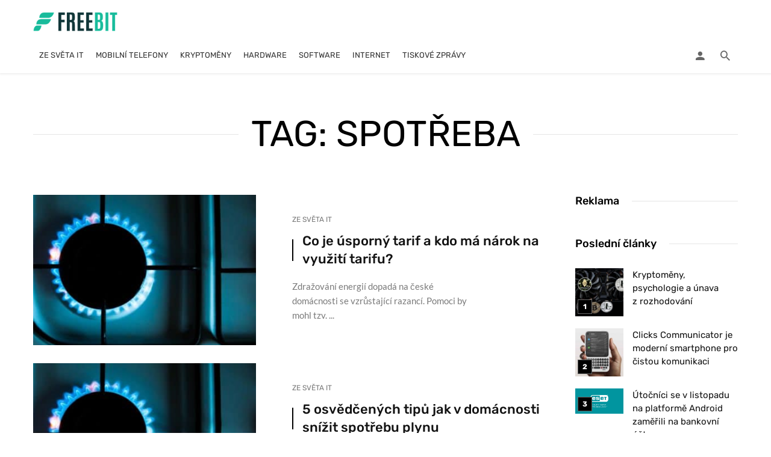

--- FILE ---
content_type: text/html; charset=UTF-8
request_url: https://freebit.cz/tag/spotreba/
body_size: 37550
content:
<!DOCTYPE html>
<html lang="cs" prefix="og: https://ogp.me/ns#">
<head><meta charset="UTF-8" /><script>if(navigator.userAgent.match(/MSIE|Internet Explorer/i)||navigator.userAgent.match(/Trident\/7\..*?rv:11/i)){var href=document.location.href;if(!href.match(/[?&]nowprocket/)){if(href.indexOf("?")==-1){if(href.indexOf("#")==-1){document.location.href=href+"?nowprocket=1"}else{document.location.href=href.replace("#","?nowprocket=1#")}}else{if(href.indexOf("#")==-1){document.location.href=href+"&nowprocket=1"}else{document.location.href=href.replace("#","&nowprocket=1#")}}}}</script><script>(()=>{class RocketLazyLoadScripts{constructor(){this.v="2.0.4",this.userEvents=["keydown","keyup","mousedown","mouseup","mousemove","mouseover","mouseout","touchmove","touchstart","touchend","touchcancel","wheel","click","dblclick","input"],this.attributeEvents=["onblur","onclick","oncontextmenu","ondblclick","onfocus","onmousedown","onmouseenter","onmouseleave","onmousemove","onmouseout","onmouseover","onmouseup","onmousewheel","onscroll","onsubmit"]}async t(){this.i(),this.o(),/iP(ad|hone)/.test(navigator.userAgent)&&this.h(),this.u(),this.l(this),this.m(),this.k(this),this.p(this),this._(),await Promise.all([this.R(),this.L()]),this.lastBreath=Date.now(),this.S(this),this.P(),this.D(),this.O(),this.M(),await this.C(this.delayedScripts.normal),await this.C(this.delayedScripts.defer),await this.C(this.delayedScripts.async),await this.T(),await this.F(),await this.j(),await this.A(),window.dispatchEvent(new Event("rocket-allScriptsLoaded")),this.everythingLoaded=!0,this.lastTouchEnd&&await new Promise(t=>setTimeout(t,500-Date.now()+this.lastTouchEnd)),this.I(),this.H(),this.U(),this.W()}i(){this.CSPIssue=sessionStorage.getItem("rocketCSPIssue"),document.addEventListener("securitypolicyviolation",t=>{this.CSPIssue||"script-src-elem"!==t.violatedDirective||"data"!==t.blockedURI||(this.CSPIssue=!0,sessionStorage.setItem("rocketCSPIssue",!0))},{isRocket:!0})}o(){window.addEventListener("pageshow",t=>{this.persisted=t.persisted,this.realWindowLoadedFired=!0},{isRocket:!0}),window.addEventListener("pagehide",()=>{this.onFirstUserAction=null},{isRocket:!0})}h(){let t;function e(e){t=e}window.addEventListener("touchstart",e,{isRocket:!0}),window.addEventListener("touchend",function i(o){o.changedTouches[0]&&t.changedTouches[0]&&Math.abs(o.changedTouches[0].pageX-t.changedTouches[0].pageX)<10&&Math.abs(o.changedTouches[0].pageY-t.changedTouches[0].pageY)<10&&o.timeStamp-t.timeStamp<200&&(window.removeEventListener("touchstart",e,{isRocket:!0}),window.removeEventListener("touchend",i,{isRocket:!0}),"INPUT"===o.target.tagName&&"text"===o.target.type||(o.target.dispatchEvent(new TouchEvent("touchend",{target:o.target,bubbles:!0})),o.target.dispatchEvent(new MouseEvent("mouseover",{target:o.target,bubbles:!0})),o.target.dispatchEvent(new PointerEvent("click",{target:o.target,bubbles:!0,cancelable:!0,detail:1,clientX:o.changedTouches[0].clientX,clientY:o.changedTouches[0].clientY})),event.preventDefault()))},{isRocket:!0})}q(t){this.userActionTriggered||("mousemove"!==t.type||this.firstMousemoveIgnored?"keyup"===t.type||"mouseover"===t.type||"mouseout"===t.type||(this.userActionTriggered=!0,this.onFirstUserAction&&this.onFirstUserAction()):this.firstMousemoveIgnored=!0),"click"===t.type&&t.preventDefault(),t.stopPropagation(),t.stopImmediatePropagation(),"touchstart"===this.lastEvent&&"touchend"===t.type&&(this.lastTouchEnd=Date.now()),"click"===t.type&&(this.lastTouchEnd=0),this.lastEvent=t.type,t.composedPath&&t.composedPath()[0].getRootNode()instanceof ShadowRoot&&(t.rocketTarget=t.composedPath()[0]),this.savedUserEvents.push(t)}u(){this.savedUserEvents=[],this.userEventHandler=this.q.bind(this),this.userEvents.forEach(t=>window.addEventListener(t,this.userEventHandler,{passive:!1,isRocket:!0})),document.addEventListener("visibilitychange",this.userEventHandler,{isRocket:!0})}U(){this.userEvents.forEach(t=>window.removeEventListener(t,this.userEventHandler,{passive:!1,isRocket:!0})),document.removeEventListener("visibilitychange",this.userEventHandler,{isRocket:!0}),this.savedUserEvents.forEach(t=>{(t.rocketTarget||t.target).dispatchEvent(new window[t.constructor.name](t.type,t))})}m(){const t="return false",e=Array.from(this.attributeEvents,t=>"data-rocket-"+t),i="["+this.attributeEvents.join("],[")+"]",o="[data-rocket-"+this.attributeEvents.join("],[data-rocket-")+"]",s=(e,i,o)=>{o&&o!==t&&(e.setAttribute("data-rocket-"+i,o),e["rocket"+i]=new Function("event",o),e.setAttribute(i,t))};new MutationObserver(t=>{for(const n of t)"attributes"===n.type&&(n.attributeName.startsWith("data-rocket-")||this.everythingLoaded?n.attributeName.startsWith("data-rocket-")&&this.everythingLoaded&&this.N(n.target,n.attributeName.substring(12)):s(n.target,n.attributeName,n.target.getAttribute(n.attributeName))),"childList"===n.type&&n.addedNodes.forEach(t=>{if(t.nodeType===Node.ELEMENT_NODE)if(this.everythingLoaded)for(const i of[t,...t.querySelectorAll(o)])for(const t of i.getAttributeNames())e.includes(t)&&this.N(i,t.substring(12));else for(const e of[t,...t.querySelectorAll(i)])for(const t of e.getAttributeNames())this.attributeEvents.includes(t)&&s(e,t,e.getAttribute(t))})}).observe(document,{subtree:!0,childList:!0,attributeFilter:[...this.attributeEvents,...e]})}I(){this.attributeEvents.forEach(t=>{document.querySelectorAll("[data-rocket-"+t+"]").forEach(e=>{this.N(e,t)})})}N(t,e){const i=t.getAttribute("data-rocket-"+e);i&&(t.setAttribute(e,i),t.removeAttribute("data-rocket-"+e))}k(t){Object.defineProperty(HTMLElement.prototype,"onclick",{get(){return this.rocketonclick||null},set(e){this.rocketonclick=e,this.setAttribute(t.everythingLoaded?"onclick":"data-rocket-onclick","this.rocketonclick(event)")}})}S(t){function e(e,i){let o=e[i];e[i]=null,Object.defineProperty(e,i,{get:()=>o,set(s){t.everythingLoaded?o=s:e["rocket"+i]=o=s}})}e(document,"onreadystatechange"),e(window,"onload"),e(window,"onpageshow");try{Object.defineProperty(document,"readyState",{get:()=>t.rocketReadyState,set(e){t.rocketReadyState=e},configurable:!0}),document.readyState="loading"}catch(t){console.log("WPRocket DJE readyState conflict, bypassing")}}l(t){this.originalAddEventListener=EventTarget.prototype.addEventListener,this.originalRemoveEventListener=EventTarget.prototype.removeEventListener,this.savedEventListeners=[],EventTarget.prototype.addEventListener=function(e,i,o){o&&o.isRocket||!t.B(e,this)&&!t.userEvents.includes(e)||t.B(e,this)&&!t.userActionTriggered||e.startsWith("rocket-")||t.everythingLoaded?t.originalAddEventListener.call(this,e,i,o):(t.savedEventListeners.push({target:this,remove:!1,type:e,func:i,options:o}),"mouseenter"!==e&&"mouseleave"!==e||t.originalAddEventListener.call(this,e,t.savedUserEvents.push,o))},EventTarget.prototype.removeEventListener=function(e,i,o){o&&o.isRocket||!t.B(e,this)&&!t.userEvents.includes(e)||t.B(e,this)&&!t.userActionTriggered||e.startsWith("rocket-")||t.everythingLoaded?t.originalRemoveEventListener.call(this,e,i,o):t.savedEventListeners.push({target:this,remove:!0,type:e,func:i,options:o})}}J(t,e){this.savedEventListeners=this.savedEventListeners.filter(i=>{let o=i.type,s=i.target||window;return e!==o||t!==s||(this.B(o,s)&&(i.type="rocket-"+o),this.$(i),!1)})}H(){EventTarget.prototype.addEventListener=this.originalAddEventListener,EventTarget.prototype.removeEventListener=this.originalRemoveEventListener,this.savedEventListeners.forEach(t=>this.$(t))}$(t){t.remove?this.originalRemoveEventListener.call(t.target,t.type,t.func,t.options):this.originalAddEventListener.call(t.target,t.type,t.func,t.options)}p(t){let e;function i(e){return t.everythingLoaded?e:e.split(" ").map(t=>"load"===t||t.startsWith("load.")?"rocket-jquery-load":t).join(" ")}function o(o){function s(e){const s=o.fn[e];o.fn[e]=o.fn.init.prototype[e]=function(){return this[0]===window&&t.userActionTriggered&&("string"==typeof arguments[0]||arguments[0]instanceof String?arguments[0]=i(arguments[0]):"object"==typeof arguments[0]&&Object.keys(arguments[0]).forEach(t=>{const e=arguments[0][t];delete arguments[0][t],arguments[0][i(t)]=e})),s.apply(this,arguments),this}}if(o&&o.fn&&!t.allJQueries.includes(o)){const e={DOMContentLoaded:[],"rocket-DOMContentLoaded":[]};for(const t in e)document.addEventListener(t,()=>{e[t].forEach(t=>t())},{isRocket:!0});o.fn.ready=o.fn.init.prototype.ready=function(i){function s(){parseInt(o.fn.jquery)>2?setTimeout(()=>i.bind(document)(o)):i.bind(document)(o)}return"function"==typeof i&&(t.realDomReadyFired?!t.userActionTriggered||t.fauxDomReadyFired?s():e["rocket-DOMContentLoaded"].push(s):e.DOMContentLoaded.push(s)),o([])},s("on"),s("one"),s("off"),t.allJQueries.push(o)}e=o}t.allJQueries=[],o(window.jQuery),Object.defineProperty(window,"jQuery",{get:()=>e,set(t){o(t)}})}P(){const t=new Map;document.write=document.writeln=function(e){const i=document.currentScript,o=document.createRange(),s=i.parentElement;let n=t.get(i);void 0===n&&(n=i.nextSibling,t.set(i,n));const c=document.createDocumentFragment();o.setStart(c,0),c.appendChild(o.createContextualFragment(e)),s.insertBefore(c,n)}}async R(){return new Promise(t=>{this.userActionTriggered?t():this.onFirstUserAction=t})}async L(){return new Promise(t=>{document.addEventListener("DOMContentLoaded",()=>{this.realDomReadyFired=!0,t()},{isRocket:!0})})}async j(){return this.realWindowLoadedFired?Promise.resolve():new Promise(t=>{window.addEventListener("load",t,{isRocket:!0})})}M(){this.pendingScripts=[];this.scriptsMutationObserver=new MutationObserver(t=>{for(const e of t)e.addedNodes.forEach(t=>{"SCRIPT"!==t.tagName||t.noModule||t.isWPRocket||this.pendingScripts.push({script:t,promise:new Promise(e=>{const i=()=>{const i=this.pendingScripts.findIndex(e=>e.script===t);i>=0&&this.pendingScripts.splice(i,1),e()};t.addEventListener("load",i,{isRocket:!0}),t.addEventListener("error",i,{isRocket:!0}),setTimeout(i,1e3)})})})}),this.scriptsMutationObserver.observe(document,{childList:!0,subtree:!0})}async F(){await this.X(),this.pendingScripts.length?(await this.pendingScripts[0].promise,await this.F()):this.scriptsMutationObserver.disconnect()}D(){this.delayedScripts={normal:[],async:[],defer:[]},document.querySelectorAll("script[type$=rocketlazyloadscript]").forEach(t=>{t.hasAttribute("data-rocket-src")?t.hasAttribute("async")&&!1!==t.async?this.delayedScripts.async.push(t):t.hasAttribute("defer")&&!1!==t.defer||"module"===t.getAttribute("data-rocket-type")?this.delayedScripts.defer.push(t):this.delayedScripts.normal.push(t):this.delayedScripts.normal.push(t)})}async _(){await this.L();let t=[];document.querySelectorAll("script[type$=rocketlazyloadscript][data-rocket-src]").forEach(e=>{let i=e.getAttribute("data-rocket-src");if(i&&!i.startsWith("data:")){i.startsWith("//")&&(i=location.protocol+i);try{const o=new URL(i).origin;o!==location.origin&&t.push({src:o,crossOrigin:e.crossOrigin||"module"===e.getAttribute("data-rocket-type")})}catch(t){}}}),t=[...new Map(t.map(t=>[JSON.stringify(t),t])).values()],this.Y(t,"preconnect")}async G(t){if(await this.K(),!0!==t.noModule||!("noModule"in HTMLScriptElement.prototype))return new Promise(e=>{let i;function o(){(i||t).setAttribute("data-rocket-status","executed"),e()}try{if(navigator.userAgent.includes("Firefox/")||""===navigator.vendor||this.CSPIssue)i=document.createElement("script"),[...t.attributes].forEach(t=>{let e=t.nodeName;"type"!==e&&("data-rocket-type"===e&&(e="type"),"data-rocket-src"===e&&(e="src"),i.setAttribute(e,t.nodeValue))}),t.text&&(i.text=t.text),t.nonce&&(i.nonce=t.nonce),i.hasAttribute("src")?(i.addEventListener("load",o,{isRocket:!0}),i.addEventListener("error",()=>{i.setAttribute("data-rocket-status","failed-network"),e()},{isRocket:!0}),setTimeout(()=>{i.isConnected||e()},1)):(i.text=t.text,o()),i.isWPRocket=!0,t.parentNode.replaceChild(i,t);else{const i=t.getAttribute("data-rocket-type"),s=t.getAttribute("data-rocket-src");i?(t.type=i,t.removeAttribute("data-rocket-type")):t.removeAttribute("type"),t.addEventListener("load",o,{isRocket:!0}),t.addEventListener("error",i=>{this.CSPIssue&&i.target.src.startsWith("data:")?(console.log("WPRocket: CSP fallback activated"),t.removeAttribute("src"),this.G(t).then(e)):(t.setAttribute("data-rocket-status","failed-network"),e())},{isRocket:!0}),s?(t.fetchPriority="high",t.removeAttribute("data-rocket-src"),t.src=s):t.src="data:text/javascript;base64,"+window.btoa(unescape(encodeURIComponent(t.text)))}}catch(i){t.setAttribute("data-rocket-status","failed-transform"),e()}});t.setAttribute("data-rocket-status","skipped")}async C(t){const e=t.shift();return e?(e.isConnected&&await this.G(e),this.C(t)):Promise.resolve()}O(){this.Y([...this.delayedScripts.normal,...this.delayedScripts.defer,...this.delayedScripts.async],"preload")}Y(t,e){this.trash=this.trash||[];let i=!0;var o=document.createDocumentFragment();t.forEach(t=>{const s=t.getAttribute&&t.getAttribute("data-rocket-src")||t.src;if(s&&!s.startsWith("data:")){const n=document.createElement("link");n.href=s,n.rel=e,"preconnect"!==e&&(n.as="script",n.fetchPriority=i?"high":"low"),t.getAttribute&&"module"===t.getAttribute("data-rocket-type")&&(n.crossOrigin=!0),t.crossOrigin&&(n.crossOrigin=t.crossOrigin),t.integrity&&(n.integrity=t.integrity),t.nonce&&(n.nonce=t.nonce),o.appendChild(n),this.trash.push(n),i=!1}}),document.head.appendChild(o)}W(){this.trash.forEach(t=>t.remove())}async T(){try{document.readyState="interactive"}catch(t){}this.fauxDomReadyFired=!0;try{await this.K(),this.J(document,"readystatechange"),document.dispatchEvent(new Event("rocket-readystatechange")),await this.K(),document.rocketonreadystatechange&&document.rocketonreadystatechange(),await this.K(),this.J(document,"DOMContentLoaded"),document.dispatchEvent(new Event("rocket-DOMContentLoaded")),await this.K(),this.J(window,"DOMContentLoaded"),window.dispatchEvent(new Event("rocket-DOMContentLoaded"))}catch(t){console.error(t)}}async A(){try{document.readyState="complete"}catch(t){}try{await this.K(),this.J(document,"readystatechange"),document.dispatchEvent(new Event("rocket-readystatechange")),await this.K(),document.rocketonreadystatechange&&document.rocketonreadystatechange(),await this.K(),this.J(window,"load"),window.dispatchEvent(new Event("rocket-load")),await this.K(),window.rocketonload&&window.rocketonload(),await this.K(),this.allJQueries.forEach(t=>t(window).trigger("rocket-jquery-load")),await this.K(),this.J(window,"pageshow");const t=new Event("rocket-pageshow");t.persisted=this.persisted,window.dispatchEvent(t),await this.K(),window.rocketonpageshow&&window.rocketonpageshow({persisted:this.persisted})}catch(t){console.error(t)}}async K(){Date.now()-this.lastBreath>45&&(await this.X(),this.lastBreath=Date.now())}async X(){return document.hidden?new Promise(t=>setTimeout(t)):new Promise(t=>requestAnimationFrame(t))}B(t,e){return e===document&&"readystatechange"===t||(e===document&&"DOMContentLoaded"===t||(e===window&&"DOMContentLoaded"===t||(e===window&&"load"===t||e===window&&"pageshow"===t)))}static run(){(new RocketLazyLoadScripts).t()}}RocketLazyLoadScripts.run()})();</script>
	

    <meta name="viewport" content="width=device-width, initial-scale=1"/>

    <link rel="profile" href="//gmpg.org/xfn/11" />

	<script type="rocketlazyloadscript" data-rocket-type="application/javascript">var ajaxurl = "https://freebit.cz/wp-admin/admin-ajax.php"</script>
<!-- Optimalizace pro vyhledávače podle Rank Math - https://rankmath.com/ -->
<title>Spotřeba | FREEBIT</title>
<link data-rocket-preload as="style" href="https://fonts.googleapis.com/css?family=Lato%3A100%2C300%2C400%2C700%2C900%2C100italic%2C300italic%2C400italic%2C700italic%2C900italic%7CRubik%3A300%2C400%2C500%2C600%2C700%2C800%2C900%2C300italic%2C400italic%2C500italic%2C600italic%2C700italic%2C800italic%2C900italic&#038;display=swap" rel="preload">
<link href="https://fonts.googleapis.com/css?family=Lato%3A100%2C300%2C400%2C700%2C900%2C100italic%2C300italic%2C400italic%2C700italic%2C900italic%7CRubik%3A300%2C400%2C500%2C600%2C700%2C800%2C900%2C300italic%2C400italic%2C500italic%2C600italic%2C700italic%2C800italic%2C900italic&#038;display=swap" media="print" onload="this.media=&#039;all&#039;" rel="stylesheet">
<style id="wpr-usedcss">img:is([sizes=auto i],[sizes^="auto," i]){contain-intrinsic-size:3000px 1500px}img.emoji{display:inline!important;border:none!important;box-shadow:none!important;height:1em!important;width:1em!important;margin:0 .07em!important;vertical-align:-.1em!important;background:0 0!important;padding:0!important}:where(.wp-block-button__link){border-radius:9999px;box-shadow:none;padding:calc(.667em + 2px) calc(1.333em + 2px);text-decoration:none}:root :where(.wp-block-button .wp-block-button__link.is-style-outline),:root :where(.wp-block-button.is-style-outline>.wp-block-button__link){border:2px solid;padding:.667em 1.333em}:root :where(.wp-block-button .wp-block-button__link.is-style-outline:not(.has-text-color)),:root :where(.wp-block-button.is-style-outline>.wp-block-button__link:not(.has-text-color)){color:currentColor}:root :where(.wp-block-button .wp-block-button__link.is-style-outline:not(.has-background)),:root :where(.wp-block-button.is-style-outline>.wp-block-button__link:not(.has-background)){background-color:initial;background-image:none}:where(.wp-block-calendar table:not(.has-background) th){background:#ddd}:where(.wp-block-columns){margin-bottom:1.75em}:where(.wp-block-columns.has-background){padding:1.25em 2.375em}:where(.wp-block-post-comments input[type=submit]){border:none}:where(.wp-block-cover-image:not(.has-text-color)),:where(.wp-block-cover:not(.has-text-color)){color:#fff}:where(.wp-block-cover-image.is-light:not(.has-text-color)),:where(.wp-block-cover.is-light:not(.has-text-color)){color:#000}:root :where(.wp-block-cover h1:not(.has-text-color)),:root :where(.wp-block-cover h2:not(.has-text-color)),:root :where(.wp-block-cover h3:not(.has-text-color)),:root :where(.wp-block-cover h4:not(.has-text-color)),:root :where(.wp-block-cover h5:not(.has-text-color)),:root :where(.wp-block-cover h6:not(.has-text-color)),:root :where(.wp-block-cover p:not(.has-text-color)){color:inherit}:where(.wp-block-file){margin-bottom:1.5em}:where(.wp-block-file__button){border-radius:2em;display:inline-block;padding:.5em 1em}:where(.wp-block-file__button):is(a):active,:where(.wp-block-file__button):is(a):focus,:where(.wp-block-file__button):is(a):hover,:where(.wp-block-file__button):is(a):visited{box-shadow:none;color:#fff;opacity:.85;text-decoration:none}:where(.wp-block-group.wp-block-group-is-layout-constrained){position:relative}:root :where(.wp-block-image.is-style-rounded img,.wp-block-image .is-style-rounded img){border-radius:9999px}:where(.wp-block-latest-comments:not([style*=line-height] .wp-block-latest-comments__comment)){line-height:1.1}:where(.wp-block-latest-comments:not([style*=line-height] .wp-block-latest-comments__comment-excerpt p)){line-height:1.8}:root :where(.wp-block-latest-posts.is-grid){padding:0}:root :where(.wp-block-latest-posts.wp-block-latest-posts__list){padding-left:0}ol,ul{box-sizing:border-box}:root :where(.wp-block-list.has-background){padding:1.25em 2.375em}:where(.wp-block-navigation.has-background .wp-block-navigation-item a:not(.wp-element-button)),:where(.wp-block-navigation.has-background .wp-block-navigation-submenu a:not(.wp-element-button)){padding:.5em 1em}:where(.wp-block-navigation .wp-block-navigation__submenu-container .wp-block-navigation-item a:not(.wp-element-button)),:where(.wp-block-navigation .wp-block-navigation__submenu-container .wp-block-navigation-submenu a:not(.wp-element-button)),:where(.wp-block-navigation .wp-block-navigation__submenu-container .wp-block-navigation-submenu button.wp-block-navigation-item__content),:where(.wp-block-navigation .wp-block-navigation__submenu-container .wp-block-pages-list__item button.wp-block-navigation-item__content){padding:.5em 1em}:root :where(p.has-background){padding:1.25em 2.375em}:where(p.has-text-color:not(.has-link-color)) a{color:inherit}:where(.wp-block-post-comments-form) input:not([type=submit]),:where(.wp-block-post-comments-form) textarea{border:1px solid #949494;font-family:inherit;font-size:1em}:where(.wp-block-post-comments-form) input:where(:not([type=submit]):not([type=checkbox])),:where(.wp-block-post-comments-form) textarea{padding:calc(.667em + 2px)}:where(.wp-block-post-excerpt){box-sizing:border-box;margin-bottom:var(--wp--style--block-gap);margin-top:var(--wp--style--block-gap)}:where(.wp-block-preformatted.has-background){padding:1.25em 2.375em}:where(.wp-block-search__button){border:1px solid #ccc;padding:6px 10px}:where(.wp-block-search__input){font-family:inherit;font-size:inherit;font-style:inherit;font-weight:inherit;letter-spacing:inherit;line-height:inherit;text-transform:inherit}:where(.wp-block-search__button-inside .wp-block-search__inside-wrapper){border:1px solid #949494;box-sizing:border-box;padding:4px}:where(.wp-block-search__button-inside .wp-block-search__inside-wrapper) .wp-block-search__input{border:none;border-radius:0;padding:0 4px}:where(.wp-block-search__button-inside .wp-block-search__inside-wrapper) .wp-block-search__input:focus{outline:0}:where(.wp-block-search__button-inside .wp-block-search__inside-wrapper) :where(.wp-block-search__button){padding:4px 8px}:root :where(.wp-block-separator.is-style-dots){height:auto;line-height:1;text-align:center}:root :where(.wp-block-separator.is-style-dots):before{color:currentColor;content:"···";font-family:serif;font-size:1.5em;letter-spacing:2em;padding-left:2em}:root :where(.wp-block-site-logo.is-style-rounded){border-radius:9999px}:where(.wp-block-social-links:not(.is-style-logos-only)) .wp-social-link{background-color:#f0f0f0;color:#444}:where(.wp-block-social-links:not(.is-style-logos-only)) .wp-social-link-amazon{background-color:#f90;color:#fff}:where(.wp-block-social-links:not(.is-style-logos-only)) .wp-social-link-bandcamp{background-color:#1ea0c3;color:#fff}:where(.wp-block-social-links:not(.is-style-logos-only)) .wp-social-link-behance{background-color:#0757fe;color:#fff}:where(.wp-block-social-links:not(.is-style-logos-only)) .wp-social-link-bluesky{background-color:#0a7aff;color:#fff}:where(.wp-block-social-links:not(.is-style-logos-only)) .wp-social-link-codepen{background-color:#1e1f26;color:#fff}:where(.wp-block-social-links:not(.is-style-logos-only)) .wp-social-link-deviantart{background-color:#02e49b;color:#fff}:where(.wp-block-social-links:not(.is-style-logos-only)) .wp-social-link-discord{background-color:#5865f2;color:#fff}:where(.wp-block-social-links:not(.is-style-logos-only)) .wp-social-link-dribbble{background-color:#e94c89;color:#fff}:where(.wp-block-social-links:not(.is-style-logos-only)) .wp-social-link-dropbox{background-color:#4280ff;color:#fff}:where(.wp-block-social-links:not(.is-style-logos-only)) .wp-social-link-etsy{background-color:#f45800;color:#fff}:where(.wp-block-social-links:not(.is-style-logos-only)) .wp-social-link-facebook{background-color:#0866ff;color:#fff}:where(.wp-block-social-links:not(.is-style-logos-only)) .wp-social-link-fivehundredpx{background-color:#000;color:#fff}:where(.wp-block-social-links:not(.is-style-logos-only)) .wp-social-link-flickr{background-color:#0461dd;color:#fff}:where(.wp-block-social-links:not(.is-style-logos-only)) .wp-social-link-foursquare{background-color:#e65678;color:#fff}:where(.wp-block-social-links:not(.is-style-logos-only)) .wp-social-link-github{background-color:#24292d;color:#fff}:where(.wp-block-social-links:not(.is-style-logos-only)) .wp-social-link-goodreads{background-color:#eceadd;color:#382110}:where(.wp-block-social-links:not(.is-style-logos-only)) .wp-social-link-google{background-color:#ea4434;color:#fff}:where(.wp-block-social-links:not(.is-style-logos-only)) .wp-social-link-gravatar{background-color:#1d4fc4;color:#fff}:where(.wp-block-social-links:not(.is-style-logos-only)) .wp-social-link-instagram{background-color:#f00075;color:#fff}:where(.wp-block-social-links:not(.is-style-logos-only)) .wp-social-link-lastfm{background-color:#e21b24;color:#fff}:where(.wp-block-social-links:not(.is-style-logos-only)) .wp-social-link-linkedin{background-color:#0d66c2;color:#fff}:where(.wp-block-social-links:not(.is-style-logos-only)) .wp-social-link-mastodon{background-color:#3288d4;color:#fff}:where(.wp-block-social-links:not(.is-style-logos-only)) .wp-social-link-medium{background-color:#000;color:#fff}:where(.wp-block-social-links:not(.is-style-logos-only)) .wp-social-link-meetup{background-color:#f6405f;color:#fff}:where(.wp-block-social-links:not(.is-style-logos-only)) .wp-social-link-patreon{background-color:#000;color:#fff}:where(.wp-block-social-links:not(.is-style-logos-only)) .wp-social-link-pinterest{background-color:#e60122;color:#fff}:where(.wp-block-social-links:not(.is-style-logos-only)) .wp-social-link-pocket{background-color:#ef4155;color:#fff}:where(.wp-block-social-links:not(.is-style-logos-only)) .wp-social-link-reddit{background-color:#ff4500;color:#fff}:where(.wp-block-social-links:not(.is-style-logos-only)) .wp-social-link-skype{background-color:#0478d7;color:#fff}:where(.wp-block-social-links:not(.is-style-logos-only)) .wp-social-link-snapchat{background-color:#fefc00;color:#fff;stroke:#000}:where(.wp-block-social-links:not(.is-style-logos-only)) .wp-social-link-soundcloud{background-color:#ff5600;color:#fff}:where(.wp-block-social-links:not(.is-style-logos-only)) .wp-social-link-spotify{background-color:#1bd760;color:#fff}:where(.wp-block-social-links:not(.is-style-logos-only)) .wp-social-link-telegram{background-color:#2aabee;color:#fff}:where(.wp-block-social-links:not(.is-style-logos-only)) .wp-social-link-threads{background-color:#000;color:#fff}:where(.wp-block-social-links:not(.is-style-logos-only)) .wp-social-link-tiktok{background-color:#000;color:#fff}:where(.wp-block-social-links:not(.is-style-logos-only)) .wp-social-link-tumblr{background-color:#011835;color:#fff}:where(.wp-block-social-links:not(.is-style-logos-only)) .wp-social-link-twitch{background-color:#6440a4;color:#fff}:where(.wp-block-social-links:not(.is-style-logos-only)) .wp-social-link-twitter{background-color:#1da1f2;color:#fff}:where(.wp-block-social-links:not(.is-style-logos-only)) .wp-social-link-vimeo{background-color:#1eb7ea;color:#fff}:where(.wp-block-social-links:not(.is-style-logos-only)) .wp-social-link-vk{background-color:#4680c2;color:#fff}:where(.wp-block-social-links:not(.is-style-logos-only)) .wp-social-link-wordpress{background-color:#3499cd;color:#fff}:where(.wp-block-social-links:not(.is-style-logos-only)) .wp-social-link-whatsapp{background-color:#25d366;color:#fff}:where(.wp-block-social-links:not(.is-style-logos-only)) .wp-social-link-x{background-color:#000;color:#fff}:where(.wp-block-social-links:not(.is-style-logos-only)) .wp-social-link-yelp{background-color:#d32422;color:#fff}:where(.wp-block-social-links:not(.is-style-logos-only)) .wp-social-link-youtube{background-color:red;color:#fff}:where(.wp-block-social-links.is-style-logos-only) .wp-social-link{background:0 0}:where(.wp-block-social-links.is-style-logos-only) .wp-social-link svg{height:1.25em;width:1.25em}:where(.wp-block-social-links.is-style-logos-only) .wp-social-link-amazon{color:#f90}:where(.wp-block-social-links.is-style-logos-only) .wp-social-link-bandcamp{color:#1ea0c3}:where(.wp-block-social-links.is-style-logos-only) .wp-social-link-behance{color:#0757fe}:where(.wp-block-social-links.is-style-logos-only) .wp-social-link-bluesky{color:#0a7aff}:where(.wp-block-social-links.is-style-logos-only) .wp-social-link-codepen{color:#1e1f26}:where(.wp-block-social-links.is-style-logos-only) .wp-social-link-deviantart{color:#02e49b}:where(.wp-block-social-links.is-style-logos-only) .wp-social-link-discord{color:#5865f2}:where(.wp-block-social-links.is-style-logos-only) .wp-social-link-dribbble{color:#e94c89}:where(.wp-block-social-links.is-style-logos-only) .wp-social-link-dropbox{color:#4280ff}:where(.wp-block-social-links.is-style-logos-only) .wp-social-link-etsy{color:#f45800}:where(.wp-block-social-links.is-style-logos-only) .wp-social-link-facebook{color:#0866ff}:where(.wp-block-social-links.is-style-logos-only) .wp-social-link-fivehundredpx{color:#000}:where(.wp-block-social-links.is-style-logos-only) .wp-social-link-flickr{color:#0461dd}:where(.wp-block-social-links.is-style-logos-only) .wp-social-link-foursquare{color:#e65678}:where(.wp-block-social-links.is-style-logos-only) .wp-social-link-github{color:#24292d}:where(.wp-block-social-links.is-style-logos-only) .wp-social-link-goodreads{color:#382110}:where(.wp-block-social-links.is-style-logos-only) .wp-social-link-google{color:#ea4434}:where(.wp-block-social-links.is-style-logos-only) .wp-social-link-gravatar{color:#1d4fc4}:where(.wp-block-social-links.is-style-logos-only) .wp-social-link-instagram{color:#f00075}:where(.wp-block-social-links.is-style-logos-only) .wp-social-link-lastfm{color:#e21b24}:where(.wp-block-social-links.is-style-logos-only) .wp-social-link-linkedin{color:#0d66c2}:where(.wp-block-social-links.is-style-logos-only) .wp-social-link-mastodon{color:#3288d4}:where(.wp-block-social-links.is-style-logos-only) .wp-social-link-medium{color:#000}:where(.wp-block-social-links.is-style-logos-only) .wp-social-link-meetup{color:#f6405f}:where(.wp-block-social-links.is-style-logos-only) .wp-social-link-patreon{color:#000}:where(.wp-block-social-links.is-style-logos-only) .wp-social-link-pinterest{color:#e60122}:where(.wp-block-social-links.is-style-logos-only) .wp-social-link-pocket{color:#ef4155}:where(.wp-block-social-links.is-style-logos-only) .wp-social-link-reddit{color:#ff4500}:where(.wp-block-social-links.is-style-logos-only) .wp-social-link-skype{color:#0478d7}:where(.wp-block-social-links.is-style-logos-only) .wp-social-link-snapchat{color:#fff;stroke:#000}:where(.wp-block-social-links.is-style-logos-only) .wp-social-link-soundcloud{color:#ff5600}:where(.wp-block-social-links.is-style-logos-only) .wp-social-link-spotify{color:#1bd760}:where(.wp-block-social-links.is-style-logos-only) .wp-social-link-telegram{color:#2aabee}:where(.wp-block-social-links.is-style-logos-only) .wp-social-link-threads{color:#000}:where(.wp-block-social-links.is-style-logos-only) .wp-social-link-tiktok{color:#000}:where(.wp-block-social-links.is-style-logos-only) .wp-social-link-tumblr{color:#011835}:where(.wp-block-social-links.is-style-logos-only) .wp-social-link-twitch{color:#6440a4}:where(.wp-block-social-links.is-style-logos-only) .wp-social-link-twitter{color:#1da1f2}:where(.wp-block-social-links.is-style-logos-only) .wp-social-link-vimeo{color:#1eb7ea}:where(.wp-block-social-links.is-style-logos-only) .wp-social-link-vk{color:#4680c2}:where(.wp-block-social-links.is-style-logos-only) .wp-social-link-whatsapp{color:#25d366}:where(.wp-block-social-links.is-style-logos-only) .wp-social-link-wordpress{color:#3499cd}:where(.wp-block-social-links.is-style-logos-only) .wp-social-link-x{color:#000}:where(.wp-block-social-links.is-style-logos-only) .wp-social-link-yelp{color:#d32422}:where(.wp-block-social-links.is-style-logos-only) .wp-social-link-youtube{color:red}:root :where(.wp-block-social-links .wp-social-link a){padding:.25em}:root :where(.wp-block-social-links.is-style-logos-only .wp-social-link a){padding:0}:root :where(.wp-block-social-links.is-style-pill-shape .wp-social-link a){padding-left:.6666666667em;padding-right:.6666666667em}:root :where(.wp-block-tag-cloud.is-style-outline){display:flex;flex-wrap:wrap;gap:1ch}:root :where(.wp-block-tag-cloud.is-style-outline a){border:1px solid;font-size:unset!important;margin-right:0;padding:1ch 2ch;text-decoration:none!important}:root :where(.wp-block-table-of-contents){box-sizing:border-box}:where(.wp-block-term-description){box-sizing:border-box;margin-bottom:var(--wp--style--block-gap);margin-top:var(--wp--style--block-gap)}:where(pre.wp-block-verse){font-family:inherit}:root{--wp--preset--font-size--normal:16px;--wp--preset--font-size--huge:42px}html :where(.has-border-color){border-style:solid}html :where([style*=border-top-color]){border-top-style:solid}html :where([style*=border-right-color]){border-right-style:solid}html :where([style*=border-bottom-color]){border-bottom-style:solid}html :where([style*=border-left-color]){border-left-style:solid}html :where([style*=border-width]){border-style:solid}html :where([style*=border-top-width]){border-top-style:solid}html :where([style*=border-right-width]){border-right-style:solid}html :where([style*=border-bottom-width]){border-bottom-style:solid}html :where([style*=border-left-width]){border-left-style:solid}html :where(img[class*=wp-image-]){height:auto;max-width:100%}:where(figure){margin:0 0 1em}html :where(.is-position-sticky){--wp-admin--admin-bar--position-offset:var(--wp-admin--admin-bar--height,0px)}@media screen and (max-width:600px){html :where(.is-position-sticky){--wp-admin--admin-bar--position-offset:0px}}:root{--wp--preset--aspect-ratio--square:1;--wp--preset--aspect-ratio--4-3:4/3;--wp--preset--aspect-ratio--3-4:3/4;--wp--preset--aspect-ratio--3-2:3/2;--wp--preset--aspect-ratio--2-3:2/3;--wp--preset--aspect-ratio--16-9:16/9;--wp--preset--aspect-ratio--9-16:9/16;--wp--preset--color--black:#000000;--wp--preset--color--cyan-bluish-gray:#abb8c3;--wp--preset--color--white:#ffffff;--wp--preset--color--pale-pink:#f78da7;--wp--preset--color--vivid-red:#cf2e2e;--wp--preset--color--luminous-vivid-orange:#ff6900;--wp--preset--color--luminous-vivid-amber:#fcb900;--wp--preset--color--light-green-cyan:#7bdcb5;--wp--preset--color--vivid-green-cyan:#00d084;--wp--preset--color--pale-cyan-blue:#8ed1fc;--wp--preset--color--vivid-cyan-blue:#0693e3;--wp--preset--color--vivid-purple:#9b51e0;--wp--preset--gradient--vivid-cyan-blue-to-vivid-purple:linear-gradient(135deg,rgba(6, 147, 227, 1) 0%,rgb(155, 81, 224) 100%);--wp--preset--gradient--light-green-cyan-to-vivid-green-cyan:linear-gradient(135deg,rgb(122, 220, 180) 0%,rgb(0, 208, 130) 100%);--wp--preset--gradient--luminous-vivid-amber-to-luminous-vivid-orange:linear-gradient(135deg,rgba(252, 185, 0, 1) 0%,rgba(255, 105, 0, 1) 100%);--wp--preset--gradient--luminous-vivid-orange-to-vivid-red:linear-gradient(135deg,rgba(255, 105, 0, 1) 0%,rgb(207, 46, 46) 100%);--wp--preset--gradient--very-light-gray-to-cyan-bluish-gray:linear-gradient(135deg,rgb(238, 238, 238) 0%,rgb(169, 184, 195) 100%);--wp--preset--gradient--cool-to-warm-spectrum:linear-gradient(135deg,rgb(74, 234, 220) 0%,rgb(151, 120, 209) 20%,rgb(207, 42, 186) 40%,rgb(238, 44, 130) 60%,rgb(251, 105, 98) 80%,rgb(254, 248, 76) 100%);--wp--preset--gradient--blush-light-purple:linear-gradient(135deg,rgb(255, 206, 236) 0%,rgb(152, 150, 240) 100%);--wp--preset--gradient--blush-bordeaux:linear-gradient(135deg,rgb(254, 205, 165) 0%,rgb(254, 45, 45) 50%,rgb(107, 0, 62) 100%);--wp--preset--gradient--luminous-dusk:linear-gradient(135deg,rgb(255, 203, 112) 0%,rgb(199, 81, 192) 50%,rgb(65, 88, 208) 100%);--wp--preset--gradient--pale-ocean:linear-gradient(135deg,rgb(255, 245, 203) 0%,rgb(182, 227, 212) 50%,rgb(51, 167, 181) 100%);--wp--preset--gradient--electric-grass:linear-gradient(135deg,rgb(202, 248, 128) 0%,rgb(113, 206, 126) 100%);--wp--preset--gradient--midnight:linear-gradient(135deg,rgb(2, 3, 129) 0%,rgb(40, 116, 252) 100%);--wp--preset--font-size--small:13px;--wp--preset--font-size--medium:20px;--wp--preset--font-size--large:36px;--wp--preset--font-size--x-large:42px;--wp--preset--spacing--20:0.44rem;--wp--preset--spacing--30:0.67rem;--wp--preset--spacing--40:1rem;--wp--preset--spacing--50:1.5rem;--wp--preset--spacing--60:2.25rem;--wp--preset--spacing--70:3.38rem;--wp--preset--spacing--80:5.06rem;--wp--preset--shadow--natural:6px 6px 9px rgba(0, 0, 0, .2);--wp--preset--shadow--deep:12px 12px 50px rgba(0, 0, 0, .4);--wp--preset--shadow--sharp:6px 6px 0px rgba(0, 0, 0, .2);--wp--preset--shadow--outlined:6px 6px 0px -3px rgba(255, 255, 255, 1),6px 6px rgba(0, 0, 0, 1);--wp--preset--shadow--crisp:6px 6px 0px rgba(0, 0, 0, 1)}:where(.is-layout-flex){gap:.5em}:where(.is-layout-grid){gap:.5em}:where(.wp-block-post-template.is-layout-flex){gap:1.25em}:where(.wp-block-post-template.is-layout-grid){gap:1.25em}:where(.wp-block-columns.is-layout-flex){gap:2em}:where(.wp-block-columns.is-layout-grid){gap:2em}:root :where(.wp-block-pullquote){font-size:1.5em;line-height:1.6}.ext h2{margin-top:var(--wp--style--block-gap,1.75rem)!important;margin-bottom:var(--wp--style--block-gap,1.75rem)!important}body{--extendify--spacing--large:var(--wp--custom--spacing--large,clamp(2em, 8vw, 8em))!important;--wp--preset--font-size--ext-small:1rem!important;--wp--preset--font-size--ext-medium:1.125rem!important;--wp--preset--font-size--ext-large:clamp(1.65rem, 3.5vw, 2.15rem)!important;--wp--preset--font-size--ext-x-large:clamp(3rem, 6vw, 4.75rem)!important;--wp--preset--font-size--ext-xx-large:clamp(3.25rem, 7.5vw, 5.75rem)!important;--wp--preset--color--black:#000!important;--wp--preset--color--white:#fff!important}.ext *{box-sizing:border-box!important}html{font-family:sans-serif;-webkit-text-size-adjust:100%;-ms-text-size-adjust:100%}body{margin:0}article,figcaption,figure,footer,header,main,nav,section{display:block}canvas,progress,video{display:inline-block;vertical-align:baseline}[hidden],template{display:none}a{background-color:transparent}a:active,a:hover{outline:0}img{border:0}svg:not(:root){overflow:hidden}figure{margin:1em 40px}code{font-family:monospace,monospace;font-size:1em}button,input,optgroup,select,textarea{margin:0;font:inherit;color:inherit}button{overflow:visible}button,select{text-transform:none}button,html input[type=button],input[type=submit]{-webkit-appearance:button;cursor:pointer}button[disabled],html input[disabled]{cursor:default}button::-moz-focus-inner,input::-moz-focus-inner{padding:0;border:0}input{line-height:normal}input[type=checkbox],input[type=radio]{-webkit-box-sizing:border-box;-moz-box-sizing:border-box;box-sizing:border-box;padding:0}input[type=number]::-webkit-inner-spin-button,input[type=number]::-webkit-outer-spin-button{height:auto}input[type=search]{-webkit-box-sizing:content-box;-moz-box-sizing:content-box;box-sizing:content-box;-webkit-appearance:textfield}input[type=search]::-webkit-search-cancel-button,input[type=search]::-webkit-search-decoration{-webkit-appearance:none}fieldset{padding:.35em .625em .75em;margin:0 2px;border:1px solid silver}legend{padding:0;border:0}textarea{overflow:auto}optgroup{font-weight:700}table{border-spacing:0;border-collapse:collapse}@media print{*,:after,:before{color:#000!important;text-shadow:none!important;background:0 0!important;-webkit-box-shadow:none!important;box-shadow:none!important}a,a:visited{text-decoration:underline}a[href]:after{content:" (" attr(href) ")"}a[href^="#"]:after,a[href^="javascript:"]:after{content:""}img,tr{page-break-inside:avoid}img{max-width:100%!important}h2,h3,p{orphans:3;widows:3}h2,h3{page-break-after:avoid}.navbar{display:none}.label{border:1px solid #000}.table{border-collapse:collapse!important}}*{-webkit-box-sizing:border-box;-moz-box-sizing:border-box;box-sizing:border-box}:after,:before{-webkit-box-sizing:border-box;-moz-box-sizing:border-box;box-sizing:border-box}html{font-size:10px;-webkit-tap-highlight-color:transparent}body{font-family:"Helvetica Neue",Helvetica,Arial,sans-serif;font-size:14px;line-height:1.42857143;color:#333;background-color:#fff}button,input,select,textarea{font-family:inherit;font-size:inherit;line-height:inherit}a{color:#337ab7;text-decoration:none}a:focus,a:hover{color:#23527c;text-decoration:underline}a:focus{outline:-webkit-focus-ring-color auto 5px;outline-offset:-2px}figure{margin:0}img{vertical-align:middle}[role=button]{cursor:pointer}.h3,h2,h3,h4{font-family:inherit;font-weight:500;line-height:1.1;color:inherit}.h3,h2,h3{margin-top:20px;margin-bottom:10px}h4{margin-top:10px;margin-bottom:10px}h2{font-size:30px}.h3,h3{font-size:24px}h4{font-size:18px}p{margin:0 0 10px}.text-left{text-align:left}.text-right{text-align:right}ol,ul{margin-top:0;margin-bottom:10px}ol ol,ol ul,ul ol,ul ul{margin-bottom:0}.list-unstyled{padding-left:0;list-style:none}dl{margin-top:0;margin-bottom:20px}dd,dt{line-height:1.42857143}dt{font-weight:700}dd{margin-left:0}address{margin-bottom:20px;font-style:normal;line-height:1.42857143}code{font-family:Menlo,Monaco,Consolas,"Courier New",monospace}code{padding:2px 4px;font-size:90%;color:#c7254e;background-color:#f9f2f4;border-radius:4px}.container{padding-right:15px;padding-left:15px;margin-right:auto;margin-left:auto}@media (min-width:768px){.container{width:750px}}@media (min-width:992px){.container{width:970px}}@media (min-width:1200px){.container{width:1170px}}.row{margin-right:-15px;margin-left:-15px}.col-xs-4,.col-xs-8{position:relative;min-height:1px;padding-right:15px;padding-left:15px}.col-xs-4,.col-xs-8{float:left}.col-xs-8{width:66.66666667%}.col-xs-4{width:33.33333333%}table{background-color:transparent}caption{padding-top:8px;padding-bottom:8px;color:#777;text-align:left}.table{width:100%;max-width:100%;margin-bottom:20px}.table>tbody+tbody{border-top:2px solid #ddd}.table .table{background-color:#fff}fieldset{min-width:0;padding:0;margin:0;border:0}legend{display:block;width:100%;padding:0;margin-bottom:20px;font-size:21px;line-height:inherit;color:#333;border:0;border-bottom:1px solid #e5e5e5}label{display:inline-block;max-width:100%;margin-bottom:5px;font-weight:700}input[type=search]{-webkit-box-sizing:border-box;-moz-box-sizing:border-box;box-sizing:border-box}input[type=checkbox],input[type=radio]{margin:4px 0 0;line-height:normal}input[type=range]{display:block;width:100%}select[multiple],select[size]{height:auto}input[type=checkbox]:focus,input[type=radio]:focus{outline:-webkit-focus-ring-color auto 5px;outline-offset:-2px}.form-control{display:block;width:100%;height:34px;padding:6px 12px;font-size:14px;line-height:1.42857143;color:#555;background-color:#fff;background-image:none;border:1px solid #ccc;border-radius:4px;-webkit-box-shadow:inset 0 1px 1px rgba(0,0,0,.075);box-shadow:inset 0 1px 1px rgba(0,0,0,.075);-webkit-transition:border-color .15s ease-in-out,-webkit-box-shadow .15s ease-in-out;-o-transition:border-color .15s ease-in-out,box-shadow .15s ease-in-out;transition:border-color ease-in-out .15s,box-shadow ease-in-out .15s}.form-control:focus{border-color:#66afe9;outline:0;-webkit-box-shadow:inset 0 1px 1px rgba(0,0,0,.075),0 0 8px rgba(102,175,233,.6);box-shadow:inset 0 1px 1px rgba(0,0,0,.075),0 0 8px rgba(102,175,233,.6)}.form-control::-moz-placeholder{color:#999;opacity:1}.form-control:-ms-input-placeholder{color:#999}.form-control::-webkit-input-placeholder{color:#999}.form-control::-ms-expand{background-color:transparent;border:0}.form-control[disabled],fieldset[disabled] .form-control{background-color:#eee;opacity:1}.form-control[disabled],fieldset[disabled] .form-control{cursor:not-allowed}textarea.form-control{height:auto}input[type=search]{-webkit-appearance:none}@media screen and (-webkit-min-device-pixel-ratio:0){input[type=date].form-control{line-height:34px}}.checkbox,.radio{position:relative;display:block;margin-top:10px;margin-bottom:10px}.checkbox label,.radio label{min-height:20px;padding-left:20px;margin-bottom:0;font-weight:400;cursor:pointer}.checkbox input[type=checkbox],.radio input[type=radio]{position:absolute;margin-left:-20px}.checkbox+.checkbox,.radio+.radio{margin-top:-5px}fieldset[disabled] input[type=checkbox],fieldset[disabled] input[type=radio],input[type=checkbox].disabled,input[type=checkbox][disabled],input[type=radio].disabled,input[type=radio][disabled]{cursor:not-allowed}.checkbox.disabled label,.radio.disabled label,fieldset[disabled] .checkbox label,fieldset[disabled] .radio label{cursor:not-allowed}.btn{display:inline-block;padding:6px 12px;margin-bottom:0;font-size:14px;font-weight:400;line-height:1.42857143;text-align:center;white-space:nowrap;vertical-align:middle;-ms-touch-action:manipulation;touch-action:manipulation;cursor:pointer;-webkit-user-select:none;-moz-user-select:none;-ms-user-select:none;user-select:none;background-image:none;border:1px solid transparent;border-radius:4px}.btn.active.focus,.btn.active:focus,.btn.focus,.btn:active.focus,.btn:active:focus,.btn:focus{outline:-webkit-focus-ring-color auto 5px;outline-offset:-2px}.btn.focus,.btn:focus,.btn:hover{color:#333;text-decoration:none}.btn.active,.btn:active{background-image:none;outline:0;-webkit-box-shadow:inset 0 3px 5px rgba(0,0,0,.125);box-shadow:inset 0 3px 5px rgba(0,0,0,.125)}.btn.disabled,.btn[disabled],fieldset[disabled] .btn{cursor:not-allowed;-webkit-box-shadow:none;box-shadow:none;opacity:.65}a.btn.disabled,fieldset[disabled] a.btn{pointer-events:none}.btn-default{color:#333;background-color:#fff;border-color:#ccc}.btn-default.focus,.btn-default:focus{color:#333;background-color:#e6e6e6;border-color:#8c8c8c}.btn-default:hover{color:#333;background-color:#e6e6e6;border-color:#adadad}.btn-default.active,.btn-default:active{color:#333;background-color:#e6e6e6;border-color:#adadad}.btn-default.active.focus,.btn-default.active:focus,.btn-default.active:hover,.btn-default:active.focus,.btn-default:active:focus,.btn-default:active:hover{color:#333;background-color:#d4d4d4;border-color:#8c8c8c}.btn-default.active,.btn-default:active{background-image:none}.btn-default.disabled.focus,.btn-default.disabled:focus,.btn-default.disabled:hover,.btn-default[disabled].focus,.btn-default[disabled]:focus,.btn-default[disabled]:hover,fieldset[disabled] .btn-default.focus,fieldset[disabled] .btn-default:focus,fieldset[disabled] .btn-default:hover{background-color:#fff;border-color:#ccc}.btn-primary{color:#fff;background-color:#337ab7;border-color:#2e6da4}.btn-primary.focus,.btn-primary:focus{color:#fff;background-color:#286090;border-color:#122b40}.btn-primary:hover{color:#fff;background-color:#286090;border-color:#204d74}.btn-primary.active,.btn-primary:active{color:#fff;background-color:#286090;border-color:#204d74}.btn-primary.active.focus,.btn-primary.active:focus,.btn-primary.active:hover,.btn-primary:active.focus,.btn-primary:active:focus,.btn-primary:active:hover{color:#fff;background-color:#204d74;border-color:#122b40}.btn-primary.active,.btn-primary:active{background-image:none}.btn-primary.disabled.focus,.btn-primary.disabled:focus,.btn-primary.disabled:hover,.btn-primary[disabled].focus,.btn-primary[disabled]:focus,.btn-primary[disabled]:hover,fieldset[disabled] .btn-primary.focus,fieldset[disabled] .btn-primary:focus,fieldset[disabled] .btn-primary:hover{background-color:#337ab7;border-color:#2e6da4}.fade{opacity:0;-webkit-transition:opacity .15s linear;-o-transition:opacity .15s linear;transition:opacity .15s linear}.fade.in{opacity:1}.collapse{display:none}.collapse.in{display:block}tr.collapse.in{display:table-row}tbody.collapse.in{display:table-row-group}.collapsing{position:relative;height:0;overflow:hidden;-webkit-transition-timing-function:ease;-o-transition-timing-function:ease;transition-timing-function:ease;-webkit-transition-duration:.35s;-o-transition-duration:.35s;transition-duration:.35s;-webkit-transition-property:height,visibility;-o-transition-property:height,visibility;transition-property:height,visibility}.dropdown{position:relative}.dropdown-menu{position:absolute;top:100%;left:0;z-index:1000;display:none;float:left;min-width:160px;padding:5px 0;margin:2px 0 0;font-size:14px;text-align:left;list-style:none;background-color:#fff;-webkit-background-clip:padding-box;background-clip:padding-box;border:1px solid #ccc;border:1px solid rgba(0,0,0,.15);border-radius:4px;-webkit-box-shadow:0 6px 12px rgba(0,0,0,.175);box-shadow:0 6px 12px rgba(0,0,0,.175)}.dropdown-menu>li>a{display:block;padding:3px 20px;clear:both;font-weight:400;line-height:1.42857143;color:#333;white-space:nowrap}.dropdown-menu>li>a:focus,.dropdown-menu>li>a:hover{color:#262626;text-decoration:none;background-color:#f5f5f5}.dropdown-menu>.active>a,.dropdown-menu>.active>a:focus,.dropdown-menu>.active>a:hover{color:#fff;text-decoration:none;background-color:#337ab7;outline:0}.dropdown-menu>.disabled>a,.dropdown-menu>.disabled>a:focus,.dropdown-menu>.disabled>a:hover{color:#777}.dropdown-menu>.disabled>a:focus,.dropdown-menu>.disabled>a:hover{text-decoration:none;cursor:not-allowed;background-color:transparent;background-image:none}.open>.dropdown-menu{display:block}.open>a{outline:0}.dropdown-backdrop{position:fixed;top:0;right:0;bottom:0;left:0;z-index:990}.nav{padding-left:0;margin-bottom:0;list-style:none}.nav>li{position:relative;display:block}.nav>li>a{position:relative;display:block;padding:10px 15px}.nav>li>a:focus,.nav>li>a:hover{text-decoration:none;background-color:#eee}.nav>li.disabled>a{color:#777}.nav>li.disabled>a:focus,.nav>li.disabled>a:hover{color:#777;text-decoration:none;cursor:not-allowed;background-color:transparent}.nav .open>a,.nav .open>a:focus,.nav .open>a:hover{background-color:#eee;border-color:#337ab7}.nav>li>a>img{max-width:none}.navbar{position:relative;min-height:50px;margin-bottom:20px;border:1px solid transparent}@media (min-width:768px){.navbar{border-radius:4px}}.navbar-nav{margin:7.5px -15px}.navbar-nav>li>a{padding-top:10px;padding-bottom:10px;line-height:20px}@media (max-width:767px){.navbar-nav .open .dropdown-menu{position:static;float:none;width:auto;margin-top:0;background-color:transparent;border:0;-webkit-box-shadow:none;box-shadow:none}.navbar-nav .open .dropdown-menu>li>a{padding:5px 15px 5px 25px}.navbar-nav .open .dropdown-menu>li>a{line-height:20px}.navbar-nav .open .dropdown-menu>li>a:focus,.navbar-nav .open .dropdown-menu>li>a:hover{background-image:none}}@media (min-width:768px){.navbar-nav{float:left;margin:0}.navbar-nav>li{float:left}.navbar-nav>li>a{padding-top:15px;padding-bottom:15px}}.navbar-nav>li>.dropdown-menu{margin-top:0;border-top-left-radius:0;border-top-right-radius:0}.label{display:inline;padding:.2em .6em .3em;font-size:75%;font-weight:700;line-height:1;color:#fff;text-align:center;white-space:nowrap;vertical-align:baseline;border-radius:.25em}a.label:focus,a.label:hover{color:#fff;text-decoration:none;cursor:pointer}.label:empty{display:none}.btn .label{position:relative;top:-1px}.alert{padding:15px;margin-bottom:20px;border:1px solid transparent;border-radius:4px}.alert h4{margin-top:0;color:inherit}.alert>p,.alert>ul{margin-bottom:0}.alert>p+p{margin-top:5px}.progress{height:20px;margin-bottom:20px;overflow:hidden;background-color:#f5f5f5;border-radius:4px;-webkit-box-shadow:inset 0 1px 2px rgba(0,0,0,.1);box-shadow:inset 0 1px 2px rgba(0,0,0,.1)}.panel{margin-bottom:20px;background-color:#fff;border:1px solid transparent;border-radius:4px;-webkit-box-shadow:0 1px 1px rgba(0,0,0,.05);box-shadow:0 1px 1px rgba(0,0,0,.05)}.panel>.table{margin-bottom:0}.panel>.table caption{padding-right:15px;padding-left:15px}.panel>.table:first-child{border-top-left-radius:3px;border-top-right-radius:3px}.panel>.table:first-child>tbody:first-child>tr:first-child{border-top-left-radius:3px;border-top-right-radius:3px}.panel>.table:last-child{border-bottom-right-radius:3px;border-bottom-left-radius:3px}.panel>.table:last-child>tbody:last-child>tr:last-child{border-bottom-right-radius:3px;border-bottom-left-radius:3px}.modal-open{overflow:hidden}.modal-dialog{position:relative;width:auto;margin:10px}.modal-content{position:relative;background-color:#fff;-webkit-background-clip:padding-box;background-clip:padding-box;border:1px solid #999;border:1px solid rgba(0,0,0,.2);border-radius:6px;outline:0;-webkit-box-shadow:0 3px 9px rgba(0,0,0,.5);box-shadow:0 3px 9px rgba(0,0,0,.5)}.modal-backdrop{position:fixed;top:0;right:0;bottom:0;left:0;z-index:1040;background-color:#000}.modal-backdrop.fade{opacity:0}.modal-backdrop.in{opacity:.5}.modal-scrollbar-measure{position:absolute;top:-9999px;width:50px;height:50px;overflow:scroll}@media (min-width:768px){.modal-dialog{width:600px;margin:30px auto}.modal-content{-webkit-box-shadow:0 5px 15px rgba(0,0,0,.5);box-shadow:0 5px 15px rgba(0,0,0,.5)}}.tooltip{position:absolute;z-index:1070;display:block;font-family:"Helvetica Neue",Helvetica,Arial,sans-serif;font-size:12px;font-style:normal;font-weight:400;line-height:1.42857143;text-align:left;text-align:start;text-decoration:none;text-shadow:none;text-transform:none;letter-spacing:normal;word-break:normal;word-spacing:normal;word-wrap:normal;white-space:normal;opacity:0;line-break:auto}.tooltip.in{opacity:.9}.tooltip.top{padding:5px 0;margin-top:-3px}.tooltip.right{padding:0 5px;margin-left:3px}.tooltip.bottom{padding:5px 0;margin-top:3px}.tooltip.left{padding:0 5px;margin-left:-3px}.tooltip-inner{max-width:200px;padding:3px 8px;color:#fff;text-align:center;background-color:#000;border-radius:4px}.tooltip-arrow{position:absolute;width:0;height:0;border-color:transparent;border-style:solid}.tooltip.top .tooltip-arrow{bottom:0;left:50%;margin-left:-5px;border-width:5px 5px 0;border-top-color:#000}.tooltip.top-right .tooltip-arrow{bottom:0;left:5px;margin-bottom:-5px;border-width:5px 5px 0;border-top-color:#000}.tooltip.right .tooltip-arrow{top:50%;left:0;margin-top:-5px;border-width:5px 5px 5px 0;border-right-color:#000}.tooltip.left .tooltip-arrow{top:50%;right:0;margin-top:-5px;border-width:5px 0 5px 5px;border-left-color:#000}.tooltip.bottom .tooltip-arrow{top:0;left:50%;margin-left:-5px;border-width:0 5px 5px;border-bottom-color:#000}.popover{position:absolute;top:0;left:0;z-index:1060;display:none;max-width:276px;padding:1px;font-family:"Helvetica Neue",Helvetica,Arial,sans-serif;font-size:14px;font-style:normal;font-weight:400;line-height:1.42857143;text-align:left;text-align:start;text-decoration:none;text-shadow:none;text-transform:none;letter-spacing:normal;word-break:normal;word-spacing:normal;word-wrap:normal;white-space:normal;background-color:#fff;-webkit-background-clip:padding-box;background-clip:padding-box;border:1px solid #ccc;border:1px solid rgba(0,0,0,.2);border-radius:6px;-webkit-box-shadow:0 5px 10px rgba(0,0,0,.2);box-shadow:0 5px 10px rgba(0,0,0,.2);line-break:auto}.popover.top{margin-top:-10px}.popover.right{margin-left:10px}.popover.bottom{margin-top:10px}.popover.left{margin-left:-10px}.popover-title{padding:8px 14px;margin:0;font-size:14px;background-color:#f7f7f7;border-bottom:1px solid #ebebeb;border-radius:5px 5px 0 0}.popover-content{padding:9px 14px}.popover>.arrow,.popover>.arrow:after{position:absolute;display:block;width:0;height:0;border-color:transparent;border-style:solid}.popover>.arrow{border-width:11px}.popover>.arrow:after{content:"";border-width:10px}.popover.top>.arrow{bottom:-11px;left:50%;margin-left:-11px;border-top-color:#999;border-top-color:rgba(0,0,0,.25);border-bottom-width:0}.popover.top>.arrow:after{bottom:1px;margin-left:-10px;content:" ";border-top-color:#fff;border-bottom-width:0}.popover.right>.arrow{top:50%;left:-11px;margin-top:-11px;border-right-color:#999;border-right-color:rgba(0,0,0,.25);border-left-width:0}.popover.right>.arrow:after{bottom:-10px;left:1px;content:" ";border-right-color:#fff;border-left-width:0}.popover.bottom>.arrow{top:-11px;left:50%;margin-left:-11px;border-top-width:0;border-bottom-color:#999;border-bottom-color:rgba(0,0,0,.25)}.popover.bottom>.arrow:after{top:1px;margin-left:-10px;content:" ";border-top-width:0;border-bottom-color:#fff}.popover.left>.arrow{top:50%;right:-11px;margin-top:-11px;border-right-width:0;border-left-color:#999;border-left-color:rgba(0,0,0,.25)}.popover.left>.arrow:after{right:1px;bottom:-10px;content:" ";border-right-width:0;border-left-color:#fff}.carousel{position:relative}.carousel-indicators{position:absolute;bottom:10px;left:50%;z-index:15;width:60%;padding-left:0;margin-left:-30%;text-align:center;list-style:none}.carousel-indicators li{display:inline-block;width:10px;height:10px;margin:1px;text-indent:-999px;cursor:pointer;background-color:rgba(0,0,0,0);border:1px solid #fff;border-radius:10px}.carousel-indicators .active{width:12px;height:12px;margin:0;background-color:#fff}@media screen and (min-width:768px){.carousel-indicators{bottom:20px}}.clearfix:after,.clearfix:before,.container:after,.container:before,.nav:after,.nav:before,.navbar:after,.navbar:before,.row:after,.row:before{display:table;content:" "}.clearfix:after,.container:after,.nav:after,.navbar:after,.row:after{clear:both}.hide{display:none!important}.show{display:block!important}.hidden{display:none!important}.affix{position:fixed}@-ms-viewport{width:device-width}.visible-sm,.visible-xs{display:none!important}.visible-xs-inline-block{display:none!important}@media (max-width:767px){.visible-xs{display:block!important}table.visible-xs{display:table!important}tr.visible-xs{display:table-row!important}.visible-xs-inline-block{display:inline-block!important}}@media (min-width:768px) and (max-width:991px){.visible-sm{display:block!important}table.visible-sm{display:table!important}tr.visible-sm{display:table-row!important}.hidden-sm{display:none!important}}@media (max-width:767px){.hidden-xs{display:none!important}}.no-js .owl-carousel{display:block}.owl-height{transition:height .5s ease-in-out}.flickity-enabled{position:relative}.flickity-enabled:focus{outline:0}.flickity-viewport{overflow:hidden;position:relative;height:100%}.flickity-slider{position:absolute;width:100%;height:100%}.flickity-enabled.is-draggable{-webkit-tap-highlight-color:transparent;tap-highlight-color:transparent;-webkit-user-select:none;-moz-user-select:none;-ms-user-select:none;user-select:none}.flickity-enabled.is-draggable .flickity-viewport{cursor:move;cursor:-webkit-grab;cursor:grab}.flickity-enabled.is-draggable .flickity-viewport.is-pointer-down{cursor:-webkit-grabbing;cursor:grabbing}.flickity-prev-next-button{position:absolute;top:50%;width:44px;height:44px;border:none;border-radius:50%;background:#fff;background:hsla(0,0%,100%,.75);cursor:pointer;-webkit-transform:translateY(-50%);transform:translateY(-50%)}.flickity-prev-next-button:hover{background:#fff}.flickity-prev-next-button:focus{outline:0;box-shadow:0 0 0 5px #09f}.flickity-prev-next-button:active{opacity:.6}.flickity-prev-next-button.previous{left:10px}.flickity-prev-next-button.next{right:10px}.flickity-rtl .flickity-prev-next-button.previous{left:auto;right:10px}.flickity-rtl .flickity-prev-next-button.next{right:auto;left:10px}.flickity-prev-next-button:disabled{opacity:.3;cursor:auto}.flickity-prev-next-button svg{position:absolute;left:20%;top:20%;width:60%;height:60%}.flickity-prev-next-button .arrow{fill:#333}.flickity-page-dots{position:absolute;width:100%;bottom:-25px;padding:0;margin:0;list-style:none;text-align:center;line-height:1}.flickity-rtl .flickity-page-dots{direction:rtl}.flickity-page-dots .dot{display:inline-block;width:10px;height:10px;margin:0 8px;background:#333;border-radius:50%;opacity:.25;cursor:pointer}.flickity-page-dots .dot.is-selected{opacity:1}.fotorama__video iframe{position:absolute;width:100%;height:100%;top:0;right:0;left:0;bottom:0}.fotorama{min-width:1px;overflow:hidden}.fotorama:not(.fotorama--unobtrusive)>:not(:first-child){display:none}.fullscreen{width:100%!important;height:100%!important;max-width:100%!important;max-height:100%!important;margin:0!important;padding:0!important;overflow:hidden!important;background:#000}.fotorama__nav--thumbs{display:block}.fotorama__video{top:32px;right:0;bottom:0;left:0;position:absolute;z-index:10}.mfp-bg,.mfp-wrap{position:fixed;left:0;top:0}.mfp-bg,.mfp-container,.mfp-wrap{height:100%;width:100%}.mfp-arrow:after,.mfp-arrow:before,.mfp-container:before,.mfp-figure:after{content:''}.mfp-bg{z-index:1042;overflow:hidden;background:#0b0b0b;opacity:.8}.mfp-wrap{z-index:1043;outline:0!important;-webkit-backface-visibility:hidden}.mfp-container{text-align:center;position:absolute;left:0;top:0;padding:0 8px;box-sizing:border-box}.mfp-container:before{display:inline-block;height:100%;vertical-align:middle}.mfp-align-top .mfp-container:before{display:none}.mfp-content{position:relative;display:inline-block;vertical-align:middle;margin:0 auto;text-align:left;z-index:1045}.mfp-ajax-holder .mfp-content,.mfp-inline-holder .mfp-content{width:100%;cursor:auto}.mfp-ajax-cur{cursor:progress}.mfp-zoom-out-cur,.mfp-zoom-out-cur .mfp-image-holder .mfp-close{cursor:-moz-zoom-out;cursor:-webkit-zoom-out;cursor:zoom-out}.mfp-zoom{cursor:pointer;cursor:-webkit-zoom-in;cursor:-moz-zoom-in;cursor:zoom-in}.mfp-auto-cursor .mfp-content{cursor:auto}.mfp-arrow,.mfp-close,.mfp-counter,.mfp-preloader{-webkit-user-select:none;-moz-user-select:none;user-select:none}.mfp-loading.mfp-figure{display:none}.mfp-hide{display:none!important}.mfp-preloader{color:#ccc;position:absolute;top:50%;width:auto;text-align:center;margin-top:-.8em;left:8px;right:8px;z-index:1044}.mfp-preloader a{color:#ccc}.mfp-close,.mfp-preloader a:hover{color:#fff}.mfp-s-error .mfp-content,.mfp-s-ready .mfp-preloader{display:none}button.mfp-arrow,button.mfp-close{overflow:visible;cursor:pointer;background:0 0;border:0;-webkit-appearance:none;display:block;outline:0;padding:0;z-index:1046;box-shadow:none;touch-action:manipulation}.mfp-figure:after,.mfp-iframe-scaler iframe{box-shadow:0 0 8px rgba(0,0,0,.6);position:absolute;left:0}button::-moz-focus-inner{padding:0;border:0}.mfp-close{width:44px;height:44px;line-height:44px;position:absolute;right:0;top:0;text-decoration:none;text-align:center;opacity:.65;padding:0 0 18px 10px;font-style:normal;font-size:28px;font-family:Arial,Baskerville,monospace}.mfp-close:focus,.mfp-close:hover{opacity:1}.mfp-close:active{top:1px}.mfp-close-btn-in .mfp-close{color:#333}.mfp-iframe-holder .mfp-close,.mfp-image-holder .mfp-close{color:#fff;right:-6px;text-align:right;padding-right:6px;width:100%}.mfp-counter{position:absolute;top:0;right:0;color:#ccc;font-size:12px;line-height:18px;white-space:nowrap}.mfp-figure,img.mfp-img{line-height:0}.mfp-arrow{position:absolute;opacity:.65;margin:-55px 0 0;top:50%;padding:0;width:90px;height:110px;-webkit-tap-highlight-color:transparent}.mfp-arrow:active{margin-top:-54px}.mfp-arrow:focus,.mfp-arrow:hover{opacity:1}.mfp-arrow:after,.mfp-arrow:before{display:block;width:0;height:0;position:absolute;left:0;top:0;margin-top:35px;margin-left:35px;border:inset transparent}.mfp-arrow:after{border-top-width:13px;border-bottom-width:13px;top:8px}.mfp-arrow:before{border-top-width:21px;border-bottom-width:21px;opacity:.7}.mfp-arrow-left{left:0}.mfp-arrow-left:after{border-right:17px solid #fff;margin-left:31px}.mfp-arrow-left:before{margin-left:25px;border-right:27px solid #3f3f3f}.mfp-arrow-right{right:0}.mfp-arrow-right:after{border-left:17px solid #fff;margin-left:39px}.mfp-arrow-right:before{border-left:27px solid #3f3f3f}.mfp-iframe-holder{padding-top:40px;padding-bottom:40px}.mfp-iframe-holder .mfp-content{line-height:0;width:100%;max-width:900px}.mfp-image-holder .mfp-content,img.mfp-img{max-width:100%}.mfp-iframe-holder .mfp-close{top:-40px}.mfp-iframe-scaler{width:100%;height:0;overflow:hidden;padding-top:56.25%}.mfp-iframe-scaler iframe{display:block;top:0;width:100%;height:100%;background:#000}.mfp-figure:after,img.mfp-img{width:auto;height:auto;display:block}img.mfp-img{box-sizing:border-box;padding:40px 0;margin:0 auto}.mfp-figure:after{top:40px;bottom:40px;right:0;z-index:-1;background:#444}.mfp-figure small{color:#bdbdbd;display:block;font-size:12px;line-height:14px}.mfp-figure figure{margin:0}.mfp-bottom-bar{margin-top:-36px;position:absolute;top:100%;left:0;width:100%;cursor:auto}.mfp-title{text-align:left;line-height:18px;color:#f3f3f3;word-wrap:break-word;padding-right:36px}.mfp-gallery .mfp-image-holder .mfp-figure{cursor:pointer}@media screen and (max-width:800px) and (orientation:landscape),screen and (max-height:300px){.mfp-img-mobile .mfp-image-holder{padding-left:0;padding-right:0}.mfp-img-mobile img.mfp-img{padding:0}.mfp-img-mobile .mfp-figure:after{top:0;bottom:0}.mfp-img-mobile .mfp-figure small{display:inline;margin-left:5px}.mfp-img-mobile .mfp-bottom-bar{background:rgba(0,0,0,.6);bottom:0;margin:0;top:auto;padding:3px 5px;position:fixed;box-sizing:border-box}.mfp-img-mobile .mfp-bottom-bar:empty{padding:0}.mfp-img-mobile .mfp-counter{right:5px;top:3px}.mfp-img-mobile .mfp-close{top:0;right:0;width:35px;height:35px;line-height:35px;background:rgba(0,0,0,.6);position:fixed;text-align:center;padding:0}}@media all and (max-width:900px){.mfp-arrow{-webkit-transform:scale(.75);transform:scale(.75)}.mfp-arrow-left{-webkit-transform-origin:0;transform-origin:0}.mfp-arrow-right{-webkit-transform-origin:100%;transform-origin:100%}.mfp-container{padding-left:6px;padding-right:6px}}.mfp-zoom-in .mfp-figure{opacity:0;transition:all .2s ease-in-out;transform:scale(.8)}.mfp-zoom-in.mfp-bg{opacity:0;transition:all .3s ease-out}.mfp-zoom-in.mfp-ready .mfp-figure{opacity:1;transform:scale(1)}.mfp-zoom-in.mfp-ready.mfp-bg{opacity:.8}.mfp-zoom-in.mfp-removing .mfp-figure{transform:scale(.8);opacity:0}.mfp-zoom-in.mfp-removing.mfp-bg{opacity:0}.ps{overflow:hidden!important;overflow-anchor:none;-ms-overflow-style:none;touch-action:auto;-ms-touch-action:auto}.ps__rail-x{display:none;opacity:0;transition:background-color .2s linear,opacity .2s linear;-webkit-transition:background-color .2s linear,opacity .2s linear;height:15px;bottom:0;position:absolute}.ps__rail-y{display:none;opacity:0;transition:background-color .2s linear,opacity .2s linear;-webkit-transition:background-color .2s linear,opacity .2s linear;width:15px;right:0;position:absolute}.ps--focus>.ps__rail-x,.ps--focus>.ps__rail-y,.ps:hover>.ps__rail-x,.ps:hover>.ps__rail-y{opacity:.6}.ps .ps__rail-x.ps--clicking,.ps .ps__rail-x:focus,.ps .ps__rail-x:hover,.ps .ps__rail-y.ps--clicking,.ps .ps__rail-y:focus,.ps .ps__rail-y:hover{background-color:#eee;opacity:.9}.ps__thumb-x{background-color:#aaa;border-radius:6px;transition:background-color .2s linear,height .2s ease-in-out;-webkit-transition:background-color .2s linear,height .2s ease-in-out;height:6px;bottom:2px;position:absolute}.ps__thumb-y{background-color:#aaa;border-radius:6px;transition:background-color .2s linear,width .2s ease-in-out;-webkit-transition:background-color .2s linear,width .2s ease-in-out;width:6px;right:2px;position:absolute}.ps__rail-x.ps--clicking .ps__thumb-x,.ps__rail-x:focus>.ps__thumb-x,.ps__rail-x:hover>.ps__thumb-x{background-color:#999;height:11px}.ps__rail-y.ps--clicking .ps__thumb-y,.ps__rail-y:focus>.ps__thumb-y,.ps__rail-y:hover>.ps__thumb-y{background-color:#999;width:11px}@supports (-ms-overflow-style:none){.ps{overflow:auto!important}}@media screen and (-ms-high-contrast:active),(-ms-high-contrast:none){.ps{overflow:auto!important}}:root{--color-primary:#f75454}html{font-size:14px}body{font-family:-apple-system,BlinkMacSystemFont,"Segoe UI",Roboto,Helvetica,Arial,sans-serif,"Apple Color Emoji","Segoe UI Emoji","Segoe UI Symbol";font-size:1rem;color:rgba(0,0,0,.8);-webkit-font-smoothing:antialiased}.row::before{display:none!important}a{color:#fc3c2d;outline:0!important}a:active,a:focus,a:hover{color:#fc3c2d}button{outline:0!important}dl dt:not(:first-child){margin-top:.4em}img{max-width:100%;height:auto}p{margin:0 0 1.2em}.fluid-width-video-wrapper,embed,figure,iframe,object{max-width:100%}table{margin:0 0 1.6em;width:100%}tr{border-bottom:1px solid #eee}ol,ul{margin:0 0 1.6em;padding:0}.h3:first-child,h2:first-child,h3:first-child,h4:first-child{margin-top:0}h4{font-size:1.266rem;line-height:1.4}@media (min-width:768px){h4{font-size:1.44rem;line-height:1.4}}@media (min-width:992px){h4{font-size:1.563rem;line-height:1.3}}.h3,h3{font-size:1.424rem;line-height:1.4}@media (min-width:768px){.h3,h3{font-size:1.728rem;line-height:1.3}}@media (min-width:992px){.h3,h3{font-size:1.953rem;line-height:1.3}}h2{font-size:1.602rem;line-height:1.3}.typescale-0{font-size:1rem;line-height:1.5}@media (min-width:768px){h2{font-size:2.074rem;line-height:1.3}.typescale-0{font-size:1rem;line-height:1.5}}@media (min-width:992px){h2{font-size:2.441rem;line-height:1.2}.typescale-0{font-size:1.07rem;line-height:1.5}}.typescale-2{font-size:1.266rem;line-height:1.4}.flexbox__item{-webkit-box-flex:1;box-flex:1;-moz-flex:1;-ms-flex:1;flex:1}.js-overlay-bg-sub{display:none}.p-r-0{padding-right:0}.m-b-0{margin-bottom:0!important}.list-unstyled{margin:0;padding:0;list-style:none}.list-space-sm{margin-top:-7.5px;margin-bottom:-7.5px}.list-space-sm>*{padding-top:7.5px;padding-bottom:7.5px}.list-horizontal{margin-top:0;margin-bottom:0}.list-horizontal>li{display:inline-block;padding-top:0;padding-bottom:0}.list-horizontal.list-space-sm{margin-left:-7.5px;margin-right:-7.5px}.list-horizontal.list-space-sm>*{padding-left:7.5px;padding-right:7.5px}.site-wrapper{overflow:hidden}.site-content{padding-top:50px;padding-bottom:50px}@media (min-width:768px){.typescale-2{font-size:1.44rem;line-height:1.4}.site-content{padding-top:65px;padding-bottom:65px}}.atbssuga-main-col{width:100%;min-height:1px;float:left;padding-left:15px;padding-right:15px}@media (min-width:992px){.typescale-2{font-size:1.563rem;line-height:1.3}.atbssuga-main-col{width:680px}}@media (min-width:1200px){.atbssuga-main-col{width:840px;padding-right:35px}}.atbssuga-sub-col{width:100%;float:left;padding-top:60px;padding-left:15px;padding-right:15px}@media (min-width:992px){.atbssuga-sub-col{padding-top:0;width:290px}}.row--flex{display:-webkit-box;display:-moz-box;display:box;display:-moz-flex;display:-ms-flexbox;display:flex;-webkit-box-lines:multiple;-moz-box-lines:multiple;box-lines:multiple;-ms-flex-wrap:wrap;flex-wrap:wrap}.row--flex.row--vertical-center{-webkit-box-align:center;box-align:center;-moz-align-items:center;-ms-align-items:center;-o-align-items:center;align-items:center;-ms-flex-align:center}.row--flex>[class*=col-]{float:none}.site-header{position:relative;background:#fff;-webkit-box-shadow:0 3px 2px 0 rgba(0,0,0,.03),0 1px 0 0 rgba(0,0,0,.04),0 -1px 0 0 rgba(0,0,0,.04);box-shadow:0 3px 2px 0 rgba(0,0,0,.03),0 1px 0 0 rgba(0,0,0,.04),0 -1px 0 0 rgba(0,0,0,.04);z-index:20}.header-main{padding:5px 0}@media (min-width:992px){.header-main{padding:40px 0}}.navigation-bar .header-branding{max-width:30%}.header-branding--mobile{min-width:0}.header-logo a{text-decoration:none!important}.navigation-bar .header-logo{display:inline-block;vertical-align:middle}.navigation-bar .header-logo img{max-height:60px;padding:0}.navigation-bar{position:relative;z-index:1}.navigation-bar--fullwidth{background:#fff}.navigation-bar__inner{position:relative;display:-webkit-box;display:-moz-box;display:box;display:-moz-flex;display:-ms-flexbox;display:flex;-webkit-box-align:center;box-align:center;-moz-align-items:center;-ms-align-items:center;-o-align-items:center;align-items:center;-ms-flex-align:center}.navigation-bar--fullwidth .navigation-bar__inner{padding-left:15px;padding-right:15px}.navigation-bar--fullwidth .container .navigation-bar__inner{padding-left:0;padding-right:0}.navigation-bar:not(.navigation-bar--fullwidth):not(.navigation-bar--inverse) .navigation-bar__inner{-webkit-box-shadow:0 -1px 0 rgba(0,0,0,.05);box-shadow:0 -1px 0 rgba(0,0,0,.05)}.navigation-bar__section{min-width:0;padding-left:8px;padding-right:8px;overflow:hidden;-o-text-overflow:ellipsis;text-overflow:ellipsis;white-space:nowrap}.navigation-bar__section.lwa{margin-bottom:0}.navigation-bar__section:first-child{padding-left:0}.navigation-bar__section:last-child{padding-right:0}.navigation-wrapper{-webkit-box-flex:1;box-flex:1;-moz-flex:1;-ms-flex:1;flex:1;overflow:hidden}@media (min-width:1200px){.atbssuga-sub-col{width:330px}.navigation-bar .header-logo{padding-right:20px}}.navigation--main{display:inline-block;vertical-align:middle;white-space:nowrap;font-size:0}.navigation--main *{white-space:initial}.navigation--main a{text-decoration:none}.navigation--main>li{font-size:14px;font-size:1rem;white-space:normal;text-align:left}.navigation--main>li>a{display:inline-block;height:60px;padding:0 10px;font-size:13px;font-size:.92857rem;line-height:60px;text-transform:uppercase}.navigation--main>li>a{position:relative;color:rgba(0,0,0,.8);-webkit-transition:.2s ease-out 50ms;-o-transition:.2s ease-out 50ms;transition:all .2s ease-out 50ms}.navigation--main>li>a::before{content:'';display:block;height:3px;position:absolute;top:auto;right:0;bottom:0;left:0;background:#fc3c2d;-webkit-transform:scale(1,0);-ms-transform:scale(1,0);transform:scale(1,0);-webkit-transform-origin:bottom center;-ms-transform-origin:bottom center;transform-origin:bottom center;-webkit-transition:.2s ease-out;-o-transition:.2s ease-out;transition:all .2s ease-out}.navigation--main>li:hover>a{color:rgba(0,0,0,.8)}.navigation--main>li:hover>a::before{-webkit-transform:scale(1,1);-ms-transform:scale(1,1);transform:scale(1,1)}.navigation--main .sub-menu{color:rgba(0,0,0,.6);font-size:14px;font-size:1rem;line-height:1.4}.navigation--main li>.sub-menu .sub-menu,.navigation--main>li>.sub-menu{width:220px;position:absolute;top:100%;right:auto;bottom:auto;left:auto;padding:10px;background:#fff;opacity:0;visibility:hidden;-webkit-box-shadow:0 0 4px rgba(0,0,0,.1),0 10px 20px rgba(0,0,0,.03),0 6px 6px rgba(0,0,0,.05);box-shadow:0 0 4px rgba(0,0,0,.1),0 10px 20px rgba(0,0,0,.03),0 6px 6px rgba(0,0,0,.05);-webkit-transform:scale(1,.9);-ms-transform:scale(1,.9);transform:scale(1,.9);-webkit-transform-origin:top left;-ms-transform-origin:top left;transform-origin:top left;-webkit-transition:.2s cubic-bezier(.165, .84, .44, 1) .1s;-o-transition:.2s cubic-bezier(.165, .84, .44, 1) .1s;transition:all .2s cubic-bezier(.165, .84, .44, 1) .1s;z-index:30;backface-visibility:hidden}.navigation--main li:hover>.sub-menu{opacity:1;visibility:visible;-webkit-transform:scale(1,1);-ms-transform:scale(1,1);transform:scale(1,1);-webkit-transition:.3s cubic-bezier(.165, .84, .44, 1) .2s;-o-transition:.3s cubic-bezier(.165, .84, .44, 1) .2s;transition:all .3s cubic-bezier(.165, .84, .44, 1) .2s}.navigation--main li>.sub-menu .sub-menu{position:absolute;top:0;right:auto;bottom:auto;left:100%;margin-left:10px}.navigation--main .sub-menu a{display:block;padding:10px 8px;color:rgba(0,0,0,.6);line-height:1.4}.navigation--main .sub-menu li:hover>a{background:rgba(0,0,0,.025)}.priority-nav__more{direction:rtl}.priority-nav__more *{direction:ltr}.priority-nav__more>a>i{display:inline-block;margin-left:.1em;margin-top:-.1em;letter-spacing:-.2857em}.priority-nav__more .atbssuga-mega-menu,.priority-nav__more .sub-menu .sub-menu{display:none!important}.atbssuga-mega-menu{width:100%;position:absolute;top:100%;right:auto;bottom:auto;left:0;background:#fff;-webkit-box-shadow:0 4px 6px 2px rgba(0,0,0,.09);box-shadow:0 4px 6px 2px rgba(0,0,0,.09);z-index:20;-webkit-box-shadow:0 0 4px rgba(0,0,0,.1),0 10px 20px rgba(0,0,0,.03),0 6px 6px rgba(0,0,0,.05);box-shadow:0 0 4px rgba(0,0,0,.1),0 10px 20px rgba(0,0,0,.03),0 6px 6px rgba(0,0,0,.05);opacity:0;visibility:hidden;-webkit-transform:scale(1,.9);-ms-transform:scale(1,.9);transform:scale(1,.9);-webkit-transform-origin:top left;-ms-transform-origin:top left;transform-origin:top left;-webkit-transition:.2s cubic-bezier(.165, .84, .44, 1) .1s;-o-transition:.2s cubic-bezier(.165, .84, .44, 1) .1s;transition:all .2s cubic-bezier(.165, .84, .44, 1) .1s;backface-visibility:hidden}.navigation--main li:hover>.atbssuga-mega-menu{opacity:1;visibility:visible;-webkit-transform:scale(1,1);-ms-transform:scale(1,1);transform:scale(1,1);-webkit-transition:.3s cubic-bezier(.165, .84, .44, 1) .2s;-o-transition:.3s cubic-bezier(.165, .84, .44, 1) .2s;transition:all .3s cubic-bezier(.165, .84, .44, 1) .2s}.atbssuga-mega-menu__inner{padding:20px;pointer-events:auto}.atbssuga-mega-menu .container .atbssuga-mega-menu__inner{padding-left:0;padding-right:0}.atbssuga-mega-menu .posts-list{display:-webkit-box;display:-moz-box;display:box;display:-moz-flex;display:-ms-flexbox;display:flex;margin:0 -10px}.atbssuga-mega-menu .posts-list>li{max-width:25%;-webkit-box-flex:1;box-flex:1;-moz-flex:1;-ms-flex:1;flex:1;padding:0 10px}.atbssuga-mega-menu .posts-list>li.big-post{max-width:50%;-webkit-box-flex:2;box-flex:2;-moz-flex:2;-ms-flex:2;flex:2}.atbssuga-mega-menu ul.sub-categories{margin:20px 0 0;padding:0;list-style:none}.atbssuga-mega-menu ul.sub-categories li{display:inline-block}.atbssuga-mega-menu ul.sub-categories li:not(:first-child){margin-left:2px}.atbssuga-mega-menu__inner>.sub-menu{display:-webkit-box;display:-moz-box;display:box;display:-moz-flex;display:-ms-flexbox;display:flex;-webkit-box-lines:multiple;-moz-box-lines:multiple;box-lines:multiple;-ms-flex-wrap:wrap;flex-wrap:wrap;margin:-10px;-webkit-transform:scale(1,1);-ms-transform:scale(1,1);transform:scale(1,1)}.atbssuga-mega-menu__inner>.sub-menu>li{-webkit-box-flex:1;box-flex:1;-moz-flex:1;-ms-flex:1;flex:1;flex-basis:20%;-ms-flex-preferred-size:20%;padding:10px}.atbssuga-mega-menu__inner>.sub-menu>li:nth-child(n+6){max-width:20%}.atbssuga-mega-menu__inner>.sub-menu>li>a{padding-left:0;padding-right:0;background:0 0;font-weight:700;text-transform:uppercase;border-bottom:1px solid rgba(0,0,0,.05)}.atbssuga-mega-menu__inner>.sub-menu>li:hover>a{background:0 0}.atbssuga-mega-menu__inner .sub-menu .sub-menu{padding:10px 0 0}.navigation-bar-btn{color:inherit;text-decoration:none;display:inline-block;height:60px;padding:0 10px;background:0 0;border:none;-webkit-box-shadow:none;box-shadow:none;font-size:1rem;text-align:center;cursor:pointer;vertical-align:top}.navigation-bar-btn:active,.navigation-bar-btn:focus,.navigation-bar-btn:hover{color:inherit;text-decoration:none}.navigation-bar-btn i,.navigation-bar-btn span{line-height:60px;vertical-align:middle}.navigation-bar-btn i{font-size:20px}.navigation-bar-btn i:not(:last-child){margin-right:.2em}.header-search-dropdown{display:none;position:absolute;top:100%;left:0;right:0;background-color:#fff;opacity:0;visibility:hidden;-webkit-transition:.2s ease-out;-o-transition:.2s ease-out;transition:all .2s ease-out}.header-search-dropdown.is-active{display:block;-webkit-box-shadow:0 3px 2px 0 rgba(0,0,0,.03),0 1px 0 0 rgba(0,0,0,.04),0 -1px 0 0 rgba(0,0,0,.04);box-shadow:0 3px 2px 0 rgba(0,0,0,.03),0 1px 0 0 rgba(0,0,0,.04),0 -1px 0 0 rgba(0,0,0,.04);opacity:1;visibility:visible}.header-search-dropdown .search-form__input{padding:18px 8px;background:0 0;border:none;-webkit-box-shadow:none;box-shadow:none;font-size:16px;font-size:1.14286rem}.header-search-dropdown .search-form__input:focus{border:none;-webkit-box-shadow:none;box-shadow:none;outline:0}.header-search-dropdown .search-form__submit{text-transform:uppercase}.search-form--horizontal{display:-webkit-box;display:-moz-box;display:box;display:-moz-flex;display:-ms-flexbox;display:flex;-webkit-box-align:center;box-align:center;-moz-align-items:center;-ms-align-items:center;-o-align-items:center;align-items:center;-ms-flex-align:center}.search-form--horizontal .search-form__input-wrap{-webkit-box-flex:1;box-flex:1;-moz-flex:1;-ms-flex:1;flex:1}.search-form--horizontal .search-form__submit-wrap{-webkit-box-flex:0;box-flex:0;-moz-flex:0;-ms-flex:0;flex:0}.ajax-search .search-results{display:none;opacity:0;visibility:hidden;-webkit-transition:.2s ease-out;-o-transition:.2s ease-out;transition:all .2s ease-out}.ajax-search .search-results.is-active{display:block;opacity:1;visibility:visible}.ajax-search .search-results .typing-loader{margin:0 auto}.ajax-search .search-results:not(.is-loading) .typing-loader{display:none}.typing-loader{width:10px;height:10px;border-radius:50%;-webkit-animation:1s linear infinite alternate typing;animation:1s linear infinite alternate typing;position:relative;left:-12px}.site-wrapper{--background-color-dark-mode-keyframes:#222;--background-color-dark-mode-keyframes-02:rgba(0, 0, 0, .2);--background-color-dark-mode-keyframes-04:rgba(0, 0, 0, .4)}.site-wrapper.suga-dark-mode{--background-color-dark-mode-keyframes:#fff;--background-color-dark-mode-keyframes-02:rgba(255, 255, 255, .2);--background-color-dark-mode-keyframes-04:rgba(255, 255, 255, .4)}@-webkit-keyframes typing{0%{background-color:var(--background-color-dark-mode-keyframes);-webkit-box-shadow:12px 0 0 0 var(--background-color-dark-mode-keyframes-02),24px 0 0 0 var(--background-color-dark-mode-keyframes-02);box-shadow:12px 0 0 0 var(--background-color-dark-mode-keyframes-02),24px 0 0 0 var(--background-color-dark-mode-keyframes-02)}25%{background-color:var(--background-color-dark-mode-keyframes-04);-webkit-box-shadow:12px 0 0 0 var(--background-color-dark-mode-keyframes),24px 0 0 0 var(--background-color-dark-mode-keyframes-02);box-shadow:12px 0 0 0 var(--background-color-dark-mode-keyframes),24px 0 0 0 var(--background-color-dark-mode-keyframes-02)}75%{background-color:var(--background-color-dark-mode-keyframes-04);-webkit-box-shadow:12px 0 0 0 var(--background-color-dark-mode-keyframes-02),24px 0 0 0 var(--background-color-dark-mode-keyframes);box-shadow:12px 0 0 0 var(--background-color-dark-mode-keyframes-02),24px 0 0 0 var(--background-color-dark-mode-keyframes)}}@-moz-keyframes typing{0%{background-color:var(--background-color-dark-mode-keyframes);-webkit-box-shadow:12px 0 0 0 var(--background-color-dark-mode-keyframes-02),24px 0 0 0 var(--background-color-dark-mode-keyframes-02);box-shadow:12px 0 0 0 var(--background-color-dark-mode-keyframes-02),24px 0 0 0 var(--background-color-dark-mode-keyframes-02)}25%{background-color:var(--background-color-dark-mode-keyframes-04);-webkit-box-shadow:12px 0 0 0 var(--background-color-dark-mode-keyframes),24px 0 0 0 var(--background-color-dark-mode-keyframes-02);box-shadow:12px 0 0 0 var(--background-color-dark-mode-keyframes),24px 0 0 0 var(--background-color-dark-mode-keyframes-02)}75%{background-color:var(--background-color-dark-mode-keyframes-04);-webkit-box-shadow:12px 0 0 0 var(--background-color-dark-mode-keyframes-02),24px 0 0 0 var(--background-color-dark-mode-keyframes);box-shadow:12px 0 0 0 var(--background-color-dark-mode-keyframes-02),24px 0 0 0 var(--background-color-dark-mode-keyframes)}}@-o-keyframes typing{0%{background-color:var(--background-color-dark-mode-keyframes);-webkit-box-shadow:12px 0 0 0 var(--background-color-dark-mode-keyframes-02),24px 0 0 0 var(--background-color-dark-mode-keyframes-02);box-shadow:12px 0 0 0 var(--background-color-dark-mode-keyframes-02),24px 0 0 0 var(--background-color-dark-mode-keyframes-02)}25%{background-color:var(--background-color-dark-mode-keyframes-04);-webkit-box-shadow:12px 0 0 0 var(--background-color-dark-mode-keyframes),24px 0 0 0 var(--background-color-dark-mode-keyframes-02);box-shadow:12px 0 0 0 var(--background-color-dark-mode-keyframes),24px 0 0 0 var(--background-color-dark-mode-keyframes-02)}75%{background-color:var(--background-color-dark-mode-keyframes-04);-webkit-box-shadow:12px 0 0 0 var(--background-color-dark-mode-keyframes-02),24px 0 0 0 var(--background-color-dark-mode-keyframes);box-shadow:12px 0 0 0 var(--background-color-dark-mode-keyframes-02),24px 0 0 0 var(--background-color-dark-mode-keyframes)}}@keyframes typing{0%{background-color:var(--background-color-dark-mode-keyframes);-webkit-box-shadow:12px 0 0 0 var(--background-color-dark-mode-keyframes-02),24px 0 0 0 var(--background-color-dark-mode-keyframes-02);box-shadow:12px 0 0 0 var(--background-color-dark-mode-keyframes-02),24px 0 0 0 var(--background-color-dark-mode-keyframes-02)}25%{background-color:var(--background-color-dark-mode-keyframes-04);-webkit-box-shadow:12px 0 0 0 var(--background-color-dark-mode-keyframes),24px 0 0 0 var(--background-color-dark-mode-keyframes-02);box-shadow:12px 0 0 0 var(--background-color-dark-mode-keyframes),24px 0 0 0 var(--background-color-dark-mode-keyframes-02)}75%{background-color:var(--background-color-dark-mode-keyframes-04);-webkit-box-shadow:12px 0 0 0 var(--background-color-dark-mode-keyframes-02),24px 0 0 0 var(--background-color-dark-mode-keyframes);box-shadow:12px 0 0 0 var(--background-color-dark-mode-keyframes-02),24px 0 0 0 var(--background-color-dark-mode-keyframes)}}.mobile-header{position:relative;height:50px;background:#fff;-webkit-box-shadow:0 3px 2px 0 rgba(0,0,0,.03),0 1px 0 0 rgba(0,0,0,.04),0 -1px 0 0 rgba(0,0,0,.04);box-shadow:0 3px 2px 0 rgba(0,0,0,.03),0 1px 0 0 rgba(0,0,0,.04),0 -1px 0 0 rgba(0,0,0,.04)}.mobile-header__inner{padding:0 15px}.container .mobile-header__inner{padding:0}.mobile-header__inner--flex{display:-webkit-box;display:-moz-box;display:box;display:-moz-flex;display:-ms-flexbox;display:flex;-webkit-box-pack:justify;box-pack:justify;-moz-justify-content:space-between;-ms-justify-content:space-between;-o-justify-content:space-between;justify-content:space-between;-ms-flex-pack:justify;-webkit-box-align:center;box-align:center;-moz-align-items:center;-ms-align-items:center;-o-align-items:center;align-items:center;-ms-flex-align:center;width:100%}.mobile-header__section{padding-right:20px;white-space:nowrap}.mobile-header__section:last-child{padding-right:0}.header-logo--mobile img{max-height:35px}@media (min-width:768px){.header-search-dropdown .search-form__input{font-size:26px;font-size:1.85714rem}.mobile-header{height:60px}.header-logo--mobile img{max-height:45px}}.mobile-header-btn{color:inherit;text-decoration:none;display:inline-block;height:50px;padding:0 4px;background:0 0;border:none;-webkit-box-shadow:none;box-shadow:none;color:rgba(0,0,0,.8);font-size:14px;font-weight:700;text-transform:uppercase;cursor:pointer;vertical-align:middle}.mobile-header-btn:active,.mobile-header-btn:focus,.mobile-header-btn:hover{color:inherit;text-decoration:none}.mobile-header-btn:hover{color:rgba(0,0,0,.8)}.mobile-header-btn>span{display:inline-block;line-height:50px;vertical-align:middle}@media (min-width:768px){.mobile-header-btn{height:60px}.mobile-header-btn>span{line-height:60px}}.mobile-header-btn i{font-size:26px;line-height:50px}.sticky-header{position:fixed;top:0;left:0;width:100%;-webkit-box-shadow:0 3px 2px 0 rgba(0,0,0,.03),0 1px 0 0 rgba(0,0,0,.04),0 -1px 0 0 rgba(0,0,0,.04);box-shadow:0 3px 2px 0 rgba(0,0,0,.03),0 1px 0 0 rgba(0,0,0,.04),0 -1px 0 0 rgba(0,0,0,.04);visibility:hidden;pointer-events:none;z-index:50;-webkit-transition:.15s ease-out;-o-transition:.15s ease-out;transition:all .15s ease-out 0s;-webkit-transform:translate3d(0,-101%,0);-ms-transform:translate3d(0,-101%,0);transform:translate3d(0,-101%,0)}.is-fixed.sticky-header{pointer-events:auto}.sticky-header .site-logo{line-height:60px;display:flex;align-items:center}.sticky-header .site-logo img{max-height:40px;margin-left:10px}.sticky-header.is-shown{pointer-events:initial;-webkit-transform:translate3d(0,0,0);-ms-transform:translate3d(0,0,0);transform:translate3d(0,0,0)}.sticky-header.is-fixed{pointer-events:initial;visibility:visible}.site-footer{position:relative;background:#f2f2f2;color:rgba(0,0,0,.6)}.site-footer__section{position:relative;padding-bottom:30px}.site-footer__section:first-child{padding-top:40px}.site-footer__section--seperated{padding-top:30px}.site-footer__section-inner{position:relative}.site-footer__section--bordered-inner .site-footer__section-inner{border-top:1px solid rgba(0,0,0,.05)}.site-footer__section--bordered-inner .site-footer__section-inner{padding-top:30px}.site-footer .widget:last-child{margin-bottom:0}.navigation--footer{font-weight:700}.navigation--footer .sub-menu{display:none}.navigation--footer>li{padding:.2em .4em}.navigation--footer>li>a{color:rgba(0,0,0,.6)}.navigation--footer>li>a:hover{color:rgba(0,0,0,.8)}.site-footer__section--flex .site-footer__section-left{padding-bottom:20px;text-align:center}@media (min-width:768px){.mobile-header-btn i{font-size:24px;line-height:60px}.site-footer__section--flex .site-footer__section-inner{display:-webkit-box;display:-moz-box;display:box;display:-moz-flex;display:-ms-flexbox;display:flex;-webkit-box-align:center;box-align:center;-moz-align-items:center;-ms-align-items:center;-o-align-items:center;align-items:center;-ms-flex-align:center}.site-footer__section--flex .site-footer__section-left{-webkit-box-flex:1;box-flex:1;-moz-flex:1;-ms-flex:1;flex:1;padding-right:10px;padding-bottom:0;text-align:left}}.site-footer__section--flex .site-footer__section-right{text-align:center}@media (min-width:768px){.site-footer__section--flex .site-footer__section-right{-webkit-box-flex:1;box-flex:1;-moz-flex:1;-ms-flex:1;flex:1;padding-left:10px;text-align:right}.block-heading.block-heading--lg{margin-bottom:65px}}.atbssuga-go-top.atbssuga-go-top{width:40px;height:40px;position:fixed;top:auto;bottom:10px;left:auto;right:10px;padding:0;font-size:18px;line-height:40px;-webkit-box-shadow:0 10px 20px rgba(0,0,0,.03),0 6px 6px rgba(0,0,0,.05);box-shadow:0 10px 20px rgba(0,0,0,.03),0 6px 6px rgba(0,0,0,.05);-webkit-transform:translate(0,54px);-ms-transform:translate(0,54px);transform:translate(0,54px);-webkit-transition:.15s ease-out;-o-transition:.15s ease-out;transition:all .15s ease-out 0s;pointer-events:none;visibility:hidden;z-index:10}@media (min-width:1200px){.atbssuga-go-top.atbssuga-go-top{bottom:20px;right:20px;-webkit-transform:translate(0,64px);-ms-transform:translate(0,64px);transform:translate(0,64px)}}.atbssuga-go-top.atbssuga-go-top.is-active{visibility:visible;pointer-events:initial;-webkit-transform:translate(0,0);-ms-transform:translate(0,0);transform:translate(0,0)}.modal-open .atbssuga-go-top.atbssuga-go-top{display:none}.atbssuga-go-top.atbssuga-go-top i{line-height:38px;vertical-align:initial}.block-heading{display:-webkit-box;display:-moz-box;display:box;display:-moz-flex;display:-ms-flexbox;display:flex;-webkit-box-align:center;box-align:center;-moz-align-items:center;-ms-align-items:center;-o-align-items:center;align-items:center;-ms-flex-align:center;-webkit-box-pack:justify;box-pack:justify;-moz-justify-content:space-between;-ms-justify-content:space-between;-o-justify-content:space-between;justify-content:space-between;-ms-flex-pack:justify;width:100%;position:relative;margin-bottom:1.4rem;font-size:1rem;line-height:1.2;-ms-flex-wrap:wrap;flex-wrap:wrap}.block-heading a{color:inherit;text-decoration:none}.block-heading a:active,.block-heading a:focus,.block-heading a:hover{color:inherit;text-decoration:none}.block-heading__title{margin:0;color:rgba(0,0,0,.8);font-size:1.1rem;line-height:1.2;letter-spacing:.08em;font-weight:700;text-transform:uppercase}.block-heading__title,.page-heading__title{word-break:break-word}.block-heading span{font-weight:300}.block-heading--line.block-heading::after{content:'';-webkit-box-flex:1;box-flex:1;-moz-flex:1;-ms-flex:1;flex:1;-webkit-box-ordinal-group:2;box-ordinal-group:2;-moz-order:2;order:2;-ms-flex-order:2;margin-left:1.5em;border-top:1px solid rgba(0,0,0,.1)}.block-heading--line.block-heading .block-heading__title{max-width:calc(100% - 100px)}@media (max-width:380px){.block-heading--line.block-heading .block-heading__title{max-width:calc(100% - 60px)}}.site-footer .block-heading--line.block-heading::after{border-top:2px solid rgba(255,255,255,.15)}.has-block-heading-line-around.block-heading::after,.has-block-heading-line-around.block-heading::before{content:'';-webkit-box-flex:1;box-flex:1;-moz-flex:1;-ms-flex:1;flex:1;margin-right:1.5em;border-bottom:1px solid rgba(0,0,0,.1)}.has-block-heading-line-around.block-heading .block-heading__title{max-width:720px;text-align:center;color:graytext}@media (max-width:576px){.has-block-heading-line-around.block-heading .block-heading__title{max-width:calc(100% - 100px)}}@media (max-width:380px){.has-block-heading-line-around.block-heading .block-heading__title{max-width:calc(100% - 60px)}}.has-block-heading-line-around.block-heading::after{margin-left:1.5em;margin-right:0}.site-footer .has-block-heading-line-around.block-heading::after,.site-footer .has-block-heading-line-around.block-heading::before{border-bottom:2px solid rgba(255,255,255,.15)}input[type=button]:not(.btn),input[type=submit]:not(.btn){outline:0!important;display:inline-block;padding:6px 12px;margin-bottom:0;font-size:14px;font-weight:400;line-height:1.42857143;text-align:center;white-space:nowrap;-ms-touch-action:manipulation;touch-action:manipulation;cursor:pointer;-webkit-user-select:none;-moz-user-select:none;-ms-user-select:none;user-select:none;background:#f5f5f5;border:1px solid rgba(0,0,0,.1);border-radius:3px;-webkit-transition:.2s ease-out;-o-transition:.2s ease-out;transition:all .2s ease-out}input[type=button]:not(.btn):hover,input[type=submit]:not(.btn):hover{background:#efefef;border:1px solid rgba(0,0,0,.2)}.btn{border:1px solid rgba(0,0,0,.1);border-radius:3px;-webkit-box-shadow:0 1px 1px rgba(0,0,0,.1);box-shadow:0 1px 1px rgba(0,0,0,.1);-webkit-transition:.2s ease-out;-o-transition:.2s ease-out;transition:all .2s ease-out}.btn:active,.btn:focus,.btn:hover,.btn:visited{border:1px solid rgba(0,0,0,.2)}a.btn{text-decoration:none}.btn-default:active,.btn-default:focus,.btn-default:hover{background:#f8f8f8}.btn-default.active.focus,.btn-default.active:focus,.btn-default.active:hover,.btn-default:active.focus,.btn-default:active:focus,.btn-default:active:hover{background:#eee;border:1px solid rgba(0,0,0,.2)}.btn-primary{background:#fc3c2d;color:#fff}.btn-primary:active,.btn-primary:focus,.btn-primary:hover{background:#ef392b;color:#fff}.btn-primary.active.focus,.btn-primary.active:focus,.btn-primary.active:hover,.btn-primary:active.focus,.btn-primary:active:focus,.btn-primary:active:hover{background:#e33629;color:#fff}label{font-size:14px;font-size:1rem}::-webkit-input-placeholder{color:rgba(0,0,0,.4)}::-moz-placeholder{color:rgba(0,0,0,.4);opacity:1}input[type=email],input[type=number],input[type=search],input[type=text],input[type=url],select,select.form-control,textarea,textarea.form-control{width:100%;padding:6px 12px;font-size:14px;font-weight:400;line-height:1.42857143;vertical-align:middle;background-color:#fff;background-image:none;border:1px solid rgba(0,0,0,.1);border-radius:3px;color:rgba(0,0,0,.8);-webkit-transition:.2s ease-out;-o-transition:.2s ease-out;transition:all .2s ease-out}input[type=email]:focus,input[type=number]:focus,input[type=search]:focus,input[type=text]:focus,input[type=url]:focus,select.form-control:focus,select:focus,textarea.form-control:focus,textarea:focus{border:1px solid var(--color-logo);outline:0}@font-face{font-display:swap;font-family:mdicon;src:url("https://freebit.cz/wp-content/themes/suga/fonts/mdicon.ttf") format("truetype"),url("https://freebit.cz/wp-content/themes/suga/fonts/mdicon.woff") format("woff"),url("https://freebit.cz/wp-content/themes/suga/fonts/mdicon.svg?sx8kbt#mdicon") format("svg");font-weight:400;font-style:normal}.mdicon{display:inline-block;font-family:mdicon!important;speak:none;font-style:normal;font-weight:400;font-variant:normal;text-transform:none;line-height:1;vertical-align:middle;-webkit-font-smoothing:antialiased;-moz-osx-font-smoothing:grayscale}.btn .mdicon{font-size:1.2em}@font-face{font-display:swap;font-family:mdicon;src:url('https://freebit.cz/wp-content/themes/suga/fonts/mdicon.ttf') format('truetype'),url('https://freebit.cz/wp-content/themes/suga/fonts/mdicon.woff') format('woff'),url('https://freebit.cz/wp-content/themes/suga/fonts/mdicon.svg?1qswia#mdicon') format('svg');font-weight:400;font-style:normal}.mdicon{font-family:mdicon!important;speak:none;font-style:normal;font-weight:400;font-variant:normal;text-transform:none;line-height:1;-webkit-font-smoothing:antialiased;-moz-osx-font-smoothing:grayscale}.mdicon-arrow_forward::before{content:"\e5c8"}.mdicon-arrow_upward::before{content:"\e5d8"}.mdicon-navigate_before::before{content:"\e408"}.mdicon-navigate_next::before{content:"\e409"}.mdicon-close::before{content:"\e5cd"}.mdicon-expand_more::before{content:"\e5cf"}.mdicon-menu::before{content:"\e5d2"}.mdicon-more_vert::before{content:"\e5d4"}.mdicon-person::before{content:"\e7fd"}.mdicon-search::before{content:"\e8b6"}.mdicon-chevron-thin-left::before{content:"\e900"}.mdicon-chevron-thin-right::before{content:"\e901"}.mdicon~span{vertical-align:middle}.mdicon--last{margin-left:.5em}a.link{color:inherit;text-decoration:none;cursor:pointer}a.link:active,a.link:focus,a.link:hover,a.link:visited{color:inherit;text-decoration:none}.modal-dialog{margin:15vh auto}.navigation,.sub-menu{margin:0;padding:0;list-style:none}.navigation .sub-menu li{position:relative}.navigation a{display:inline-block;text-decoration:none}.navigation--inline>li{display:inline-block}.atbssuga-module-pagination .atbssuga-pagination__item-prev{display:none}.atbssuga-pagination__links{margin:-2px;font-size:0}.atbssuga-pagination__item{display:inline-block;min-width:34px;height:34px;margin:2px;padding:0 4px;border-radius:3px;background:#f5f5f5;color:rgba(0,0,0,.8);font-size:12px;font-weight:700;line-height:34px;text-align:center;text-decoration:none!important;text-transform:uppercase}@media (min-width:768px){.block-heading.block-heading--lg .block-heading__title{font-size:60px}.atbssuga-pagination__item{padding:0 6px;font-size:14px}}.atbssuga-pagination__item>i{line-height:34px}.atbssuga-pagination__dots{min-width:auto;background:0 0!important}.search-form{position:relative}.search-form__input{color:rgba(0,0,0,.8)}.social-list{margin:0;padding:0;font-size:14px;font-size:1rem;list-style:none}@media (min-width:768px){.social-list{font-size:16px;font-size:1.14286rem}.post__cat,a.post__cat{font-size:12px}}.social-list>li>a{color:inherit;text-decoration:none;display:inline-block;padding:0 .4em;color:rgba(0,0,0,.8);line-height:20px;-webkit-transition:.15s ease-out;-o-transition:.15s ease-out;transition:all .15s ease-out 0s}.social-list>li>a:active,.social-list>li>a:focus,.social-list>li>a:hover{color:inherit;text-decoration:none}.social-list>li>a:active,.social-list>li>a:focus,.social-list>li>a:hover{color:rgba(0,0,0,.4)}.post{position:relative}.post__thumb{position:relative}.atbs-thumb-object-fit.post__thumb a{width:100%;height:100%}.atbs-thumb-object-fit.post__thumb a.post__cat{width:auto;height:auto}.atbs-thumb-object-fit.post__thumb img{width:100%;height:100%;-o-object-fit:cover;object-fit:cover;backface-visibility:hidden}.post__thumb img{display:block;width:100%;height:auto}.post__thumb a{display:block}.post__cat,a.post__cat{text-transform:uppercase;letter-spacing:1px;display:inline-block;font-size:12px;line-height:1.4;margin-right:15px;text-decoration:none;word-break:break-word}.post__title{margin:.25em 0 .4em;color:rgba(0,0,0,.8)}.post__title:first-child{margin-top:0}.post__title:last-child{margin-bottom:0}.post__title.typescale-0{font-weight:400}.post__title.typescale-2{font-weight:500}.post__title a,.post__title a:active,.post__title a:focus,.post__title a:hover{display:inline-block;color:inherit;text-decoration:none}.post__excerpt{max-width:36em;margin-top:.6em;margin-bottom:.6em;color:rgba(0,0,0,.6);font-size:1rem;line-height:1.6}.post__thumb .gallery-icon{padding:.4em .8em;border-radius:3px;background:rgba(0,0,0,.4);color:#fff}.post__thumb .gallery-icon .mdicon:not(:last-child){margin-right:.4em}.post--horizontal::after{clear:both;content:"";display:table}.post--horizontal .post__thumb{width:100%;margin:0 15px 15px 0}.post--horizontal .post__excerpt{max-width:initial}@media (min-width:768px){.post--horizontal .post__thumb{width:calc(50% - 15px);float:left;margin:0 20px 0 0}}@media (min-width:992px){.admin-bar .sticky-header.is-fixed{margin-top:32px}.post--horizontal .post__thumb{margin:0 30px 0 0}}.post--horizontal-xxs .post__thumb{width:80px;float:left;margin:0 15px 5px 0}.post--horizontal .post__text{overflow:hidden}.owl-next,.owl-prev{cursor:pointer;display:-webkit-box;display:-ms-flexbox;display:flex;-webkit-box-align:center;-ms-flex-align:center;align-items:center;-webkit-box-pack:center;-ms-flex-pack:center;justify-content:center;line-height:initial}.atbssuga-carousel-nav-custom-holder .owl-next,.atbssuga-carousel-nav-custom-holder .owl-prev{display:inline-block;height:40px;width:40px;position:relative;padding:0;background:#fff;border:1px solid rgba(0,0,0,.05);border-radius:3px;color:#333;line-height:38px;text-align:center;-webkit-box-shadow:0 1px 3px rgba(0,0,0,.04),0 1px 2px rgba(0,0,0,.08);box-shadow:0 1px 3px rgba(0,0,0,.04),0 1px 2px rgba(0,0,0,.08);-webkit-transform:none;-ms-transform:none;transform:none}.atbssuga-carousel-nav-custom-holder .owl-next:hover,.atbssuga-carousel-nav-custom-holder .owl-prev:hover{background:#fff;width:40px}.atbssuga-carousel-nav-custom-holder .owl-next.disabled,.atbssuga-carousel-nav-custom-holder .owl-prev.disabled{background:#aaa;cursor:default;opacity:.5;-webkit-transform:none;-ms-transform:none;transform:none}.atbssuga-carousel-nav-custom-holder .owl-next i,.atbssuga-carousel-nav-custom-holder .owl-prev i{font-size:15px}.atbssuga-carousel-nav-custom-holder .owl-prev{margin-right:4px}.countdown__section{display:inline-block;min-width:60px;margin:0 10px;text-align:center}.countdown__digit{display:block;font-size:32px;font-weight:700}@media (min-width:768px){.countdown__section{min-width:80px;margin:0 20px}.countdown__digit{font-size:48px}}@media (min-width:992px){.countdown__digit{font-size:60px}}.countdown__text{display:block;font-size:14px;font-weight:300;text-transform:uppercase;letter-spacing:.1em}@media (min-width:768px){.countdown__text{font-size:16px}}@media (min-width:992px){.countdown__text{font-size:20px}}.atbssuga-block{position:relative;margin-bottom:40px}.atbssuga-block:last-child{margin-bottom:0}.atbssuga-block__inner{position:relative}@media (min-width:1200px){.atbssuga-block--fullwidth{margin-bottom:60px}}.atbssuga-offcanvas{max-width:100%;width:320px;position:fixed;top:0;left:0;right:auto;bottom:0;margin:0;overflow:hidden;background:#fff;z-index:1039;-webkit-transform:translate(-101%,0);-ms-transform:translate(-101%,0);transform:translate(-101%,0);-webkit-transition:.2s cubic-bezier(.23, 1, .32, 1) .1s;-o-transition:.2s cubic-bezier(.23, 1, .32, 1) .1s;transition:all .2s cubic-bezier(.23, 1, .32, 1) .1s}body.admin-bar .atbssuga-offcanvas{margin-top:46px}@media (min-width:768px){.atbssuga-offcanvas{width:360px}}@media (min-width:784px){body.admin-bar .atbssuga-offcanvas{margin-top:32px}}.atbssuga-offcanvas.is-active{-webkit-box-shadow:0 1px 10px 10px rgba(0,0,0,.1);box-shadow:0 1px 10px 10px rgba(0,0,0,.1);-webkit-transform:translate(0,0);-ms-transform:translate(0,0);transform:translate(0,0)}.atbssuga-offcanvas-backdrop{position:fixed;top:0;left:0;right:0;bottom:0;background:rgba(0,0,0,.4);z-index:1030}.atbssuga-offcanvas-close{height:30px;width:30px;position:absolute;top:8px;right:8px;bottom:auto;left:auto;padding:0;border:1px solid rgba(0,0,0,.05);border-radius:100%;background:0 0;color:rgba(0,0,0,.4)!important;font-size:14px;line-height:28px;text-align:center;text-decoration:none!important;overflow:hidden}.atbssuga-offcanvas__title{position:relative;padding:20px 50px 20px 20px;font-size:14px}.atbssuga-offcanvas__title .social-list{margin-top:10px;font-size:16px;color:rgba(0,0,0,.4)}.atbssuga-offcanvas__section{padding:20px}.atbssuga-offcanvas__section:not(:first-child){border-top:1px solid rgba(0,0,0,.05)}.atbssuga-offcanvas__section-search+.atbssuga-offcanvas__section-navigation{padding-top:0;border-top:none}.navigation--offcanvas{margin:0 -20px}.navigation--offcanvas li{color:rgba(0,0,0,.6)}.navigation--offcanvas li>a{color:inherit;text-decoration:none;display:block;position:relative;padding:8px 7px;background:0 0;color:rgba(0,0,0,.6)}.navigation--offcanvas li>a:active,.navigation--offcanvas li>a:focus,.navigation--offcanvas li>a:hover{color:inherit;text-decoration:none}.navigation--offcanvas li>a:hover{background:rgba(0,0,0,.02)}.navigation--offcanvas li>a::after{content:'';position:absolute;top:0;right:auto;bottom:0;left:0;border-right:3px solid #fc3c2d;-webkit-transform:scale(0,1);-ms-transform:scale(0,1);transform:scale(0,1);-webkit-transform-origin:left center;-ms-transform-origin:left center;transform-origin:left center;-webkit-transition:.3s cubic-bezier(.23, 1, .32, 1) .1s;-o-transition:.3s cubic-bezier(.23, 1, .32, 1) .1s;transition:all .3s cubic-bezier(.23, 1, .32, 1) .1s}.navigation--offcanvas>li>a{padding:12px 20px;text-transform:uppercase;font-weight:700}.navigation--offcanvas .sub-menu{display:none;padding:5px 0}.navigation--offcanvas>li>.sub-menu>li>a{padding-left:40px}.navigation--offcanvas>li>.sub-menu>li>.sub-menu>li>a{padding-left:50px}.navigation--offcanvas .submenu-toggle{display:block;width:36px;position:absolute;top:0;right:20px;bottom:0;left:auto;text-align:center}.navigation--offcanvas .submenu-toggle i{position:absolute;top:50%;right:auto;bottom:auto;left:50%;margin:0;font-size:20px;-webkit-transform:translate(-50%,-50%);-ms-transform:translate(-50%,-50%);transform:translate(-50%,-50%)}.navigation .sub-menu ul{list-style:none}.widget{margin-bottom:40px}.widget:last-child{margin-bottom:0}.widget__title{margin-bottom:20px}.has-block-heading-line-around .widget__title{display:-webkit-box;display:-moz-box;display:box;display:-moz-flex;display:-ms-flexbox;display:flex;-webkit-box-align:center;box-align:center;-moz-align-items:center;-ms-align-items:center;-o-align-items:center;align-items:center;-ms-flex-align:center;-webkit-box-pack:justify;box-pack:justify;-moz-justify-content:space-between;-ms-justify-content:space-between;-o-justify-content:space-between;justify-content:space-between;-ms-flex-pack:justify}.widget__title a{color:inherit;text-decoration:none}.block-heading--line .widget__title-text,.has-block-heading-line-around .widget__title-text{max-width:calc(100% - 50px)}.atbssuga-offcanvas .widget__title::after,.atbssuga-offcanvas .widget__title::before{content:none!important}.has-block-heading-line-around .site-footer .widget__title{display:block;text-align:center}.widget__title-text{margin:0;font-size:15px;font-size:1.1rem;line-height:1.2;font-weight:700;text-transform:uppercase}.widget__title span{font-weight:300}.has-block-heading-line-around .widget__title-text{max-width:calc(100% - 100px);text-align:center}.has-block-heading-line-around .widget__title::after,.has-block-heading-line-around .widget__title::before{content:'';-webkit-box-flex:1;box-flex:1;-moz-flex:1;-ms-flex:1;flex:1;margin-right:1.5em;border-bottom:1px solid rgba(0,0,0,.1)}.has-block-heading-line-around .widget__title::after{margin-left:1.5em}.atbssuga-widget-indexed-posts-a .posts-list{counter-reset:li}.atbssuga-widget-indexed-posts-a .posts-list>li .post__thumb{position:relative}.atbssuga-widget-indexed-posts-a .posts-list>li .post__thumb::after{content:counter(li);counter-increment:li;display:block;height:24px;width:24px;position:absolute;top:auto;right:auto;bottom:4px;left:4px;border:1px solid rgba(255,255,255,.4);background:#fc3c2d;color:#fff;text-align:center;font-size:12px;line-height:22px;font-weight:700}.tagcloud::after{clear:both;content:"";display:table}.tagcloud a{display:inline-block;float:left;padding:5px 10px;margin:0 10px 10px 0;font-size:12px;font-size:.8571rem;text-decoration:none;border-radius:2px;border:1px solid rgba(0,0,0,.1);background:#fafafa;color:rgba(0,0,0,.44);-webkit-transition:.2s ease-out;-o-transition:.2s ease-out;transition:all .2s ease-out}.tagcloud a:hover{background:#fff;color:rgba(0,0,0,.8);-webkit-box-shadow:0 1px 1px rgba(0,0,0,.1);box-shadow:0 1px 1px rgba(0,0,0,.1)}.atbssuga-news-ticker__control{margin-left:10px;white-space:nowrap}.atbssuga-news-ticker__next,.atbssuga-news-ticker__prev{width:34px;height:34px;padding:0;border:none;line-height:34px;text-align:center}.atbssuga-news-ticker__next i,.atbssuga-news-ticker__prev i{font-size:20px}.atbssuga-news-ticker__prev{margin-right:2px}.page-heading__title{margin:0;font-size:1.4rem;font-weight:700;text-transform:uppercase}.post--single .single-body{margin:2em auto;color:rgba(0,0,0,.8);font-size:16px;font-size:1.14286rem;line-height:1.8}@media (min-width:768px){.page-heading__title{font-size:1.8rem}.post--single .single-body{font-size:16px;font-size:1.1428rem}}@media (min-width:1200px){.post--single .single-body{padding-left:60px;padding-right:60px}}.single-body p{margin-bottom:28px}.entry-tags ul{display:inline-block;margin:-4px;padding:0;vertical-align:middle;list-style:none}.entry-tags ul>li{display:inline-block;margin:4px;line-height:1}.entry-tags ul>li>a{text-decoration:none;color:rgba(0,0,0,.6);font-size:13px}.entry-tags ul>li>a:hover{color:rgba(0,0,0,.8)}.entry-tags ul>li:not(.entry-tags__icon)>a::before{content:'#'}.site-header--skin-3:not(.sticky-header) .navigation-bar{-webkit-box-shadow:0 -1px 0 rgba(255,255,255,.1);box-shadow:0 -1px 0 rgba(255,255,255,.1)}.footer-6.site-footer{background-color:#191654}.menu-bar-icon-wrap{display:-webkit-box;display:-ms-flexbox;display:flex;-webkit-box-align:center;-ms-flex-align:center;align-items:center;-webkit-box-pack:center;-ms-flex-pack:center;justify-content:center;padding-top:7px;padding-bottom:7px}button.navigation-bar-btn,button.navigation-bar-btn:hover{color:rgba(0,0,0,.6)}.navigation-bar .social-list li:nth-child(n+2){margin-top:0}.atbssuga-offcanvas .social-list li:nth-child(n+2){margin-top:0}.site-logo a:focus,.site-logo a:hover{text-decoration:none}.bk-preload-wrapper{width:100%;height:100%;top:0;left:0;position:absolute;z-index:100}.bk-preload-blur{opacity:.3}.bk-preload-wrapper::after{border:2px solid #000;border-left-color:transparent;border-right-color:transparent;border-radius:34px;content:"";width:34px;height:34px;display:inline-block;overflow:hidden;-webkit-animation:1s linear infinite loading-icon-spin;animation:1s linear infinite loading-icon-spin}.bk-preload-wrapper::after{position:absolute;z-index:2;top:50%;left:50%;margin-top:-32px;margin-left:-16px;border-width:3px}.bk-preload-wrapper::after{border-top-color:#fc3c2d;border-bottom-color:#fc3c2d}@-webkit-keyframes loading-icon-spin{0%{-webkit-transform:rotate(0);transform:rotate(0)}100%{-webkit-transform:rotate(360deg);transform:rotate(360deg)}}@keyframes loading-icon-spin{0%{-ms-transform:rotate(0);-webkit-transform:rotate(0);transform:rotate(0)}100%{-ms-transform:rotate(360deg);-webkit-transform:rotate(360deg);transform:rotate(360deg)}}.header-branding--mobile>a{font-size:inherit}.atbssuga-offcanvas__title .site-logo img{max-height:90px}.lwa{margin-bottom:0}.atbssuga-offcanvas__section .navigation-bar-btn i,.atbssuga-offcanvas__section .navigation-bar-btn span{line-height:1}.atbssuga-offcanvas__section tr,.lwa-template-modal>.bk-lwa>table>tbody>tr{border-bottom:none!important}.js-ajax-load-post .js-ajax-load-post-trigger{-webkit-transition:10s;-o-transition:10s;-moz-transition:10s;transition:all 10s ease}.js-ajax-load-post .js-ajax-load-post-trigger i{font-size:0px;opacity:0;-webkit-transition:.3s;-o-transition:.3s;-moz-transition:.3s;transition:.3s all ease}.js-ajax-load-post.suga_loading .js-ajax-load-post-trigger i{font-size:14px;margin-left:12px;margin-bottom:2px;opacity:1;-webkit-animation:2s linear infinite spin;-moz-animation:2s linear infinite spin;-o-animation:2s linear infinite spin;animation:2s linear infinite spin;visibility:visible}@-webkit-keyframes spin{0%{-webkit-transform:rotate(0)}100%{-webkit-transform:rotate(360deg)}}@keyframes spin{0%{-webkit-transform:rotate(0);transform:rotate(0)}100%{-webkit-transform:rotate(360deg);transform:rotate(360deg)}}.sticky-header .navigation-wrapper{-webkit-box-pack:center;-ms-flex-pack:center;justify-content:center}.sticky-header .atbssuga-mega-menu{left:auto;right:auto}.sticky-header .navigation--main li>.atbssuga-mega-menu{right:unset;left:50%;max-width:1170px;transform:translateX(-50%) scale(1,.9);-webkit-transform:translateX(-50%) scale(1,.9);-ms-transform:translateX(-50%) scale(1,.9);transform:translateX(-50%) scale(1,.9);-webkit-transform-origin:top center;-ms-transform-origin:top center;transform-origin:top center;-webkit-transition:.4s cubic-bezier(.165, .84, .44, 1) .1s;-o-transition:.4s cubic-bezier(.165, .84, .44, 1) .1s;transition:.4s cubic-bezier(.165, .84, .44, 1) .1s}.sticky-header .navigation--main li:hover>.atbssuga-mega-menu{opacity:1;visibility:visible;-webkit-transform:translateX(-50%) scale(1,1);-ms-transform:translateX(-50%) scale(1,1);transform:translateX(-50%) scale(1,1);-webkit-transition:.3s cubic-bezier(.165, .84, .44, 1) .2s;-o-transition:.3s cubic-bezier(.165, .84, .44, 1) .2s;transition:all .3s cubic-bezier(.165, .84, .44, 1) .2s}@media(max-width:1200px){.sticky-header .atbssuga-mega-menu{width:970px}}@media(max-width:991px){.sticky-header .atbssuga-mega-menu{width:750px}}@media(max-width:768px){.sticky-header .atbssuga-mega-menu{width:540px}}@media(max-width:576px){.sticky-header .atbssuga-mega-menu{width:100%}}.atbssuga-search-full{background-color:#fff;-webkit-box-shadow:none;box-shadow:none;position:fixed;z-index:999;visibility:hidden;overflow:hidden;padding:0 15px;display:-webkit-box;display:-ms-flexbox;display:flex;-webkit-box-align:center;-ms-flex-align:center;align-items:center;-webkit-box-pack:center;-ms-flex-pack:center;justify-content:center;width:100%;height:100%;border-radius:100%;left:0;top:0;-webkit-transform:scale(0);-ms-transform:scale(0);transform:scale(0)}.atbssuga-search-full .atbssuga-search-full--wrap{display:-webkit-box;display:-ms-flexbox;display:flex;-webkit-box-pack:center;-ms-flex-pack:center;justify-content:center;width:100%}.atbssuga-search-full .atbssuga-search-full--form{width:820px;width:45%;margin:auto;visibility:hidden;-webkit-transition:.5s ease-in-out;-o-transition:.5s ease-in-out;transition:.5s ease-in-out}.atbssuga-search-full .atbssuga-search-full--result{display:block;visibility:hidden;position:absolute;-webkit-transform:translateX(100%);-ms-transform:translateX(100%);transform:translateX(100%)}.atbssuga-search-full .result-default [class*=popular-]:not(:only-child){margin-bottom:100px}.atbssuga-search-full .result-default [class*=popular-]:last-child{margin-bottom:0}.atbssuga-search-full .result-default [class*=popular-]{display:-webkit-box;display:-ms-flexbox;display:flex;-ms-flex-wrap:wrap;flex-wrap:wrap}.atbssuga-search-full .result-default [class*=popular-title]{width:20%;margin-bottom:0!important;word-break:break-word}.atbssuga-search-full .result-default [class*='-list']{-webkit-box-flex:1;-ms-flex:1;flex:1;padding-left:35px}.atbssuga-search-full .result-default{visibility:hidden}.atbssuga-search-full .result-default .popular-posts .list-item:not(:last-child){padding-bottom:20px;margin-bottom:20px;border-bottom:1px solid rgba(0,0,0,.08)}.atbssuga-search-full .result-default .search-terms-section{vertical-align:middle}.atbssuga-search-full .result-default .search-terms-section ul{display:inline-block;padding:0;vertical-align:middle;list-style:none}.atbssuga-search-full .result-default .search-terms-section li{display:inline-block;margin-right:5px}.atbssuga-search-full .result-default .search-terms-section li a{min-width:75px;padding:0 20px;height:35px;border:1px solid rgba(0,0,0,.2);border-radius:35px;color:var(--color-title);-webkit-box-align:center;-ms-flex-align:center;align-items:center;-webkit-box-pack:center;-ms-flex-pack:center;justify-content:center;display:-webkit-box;display:-ms-flexbox;display:flex;font-size:.8571rem;text-decoration:none}.atbssuga-search-full .result-default .search-terms-section li a:hover{background-color:#f8f8f8;color:var(--color-title)}.atbssuga-search-full .result-default .popular-title span{font-size:18px;color:var(--color-logo);font-weight:700;letter-spacing:0}.atbssuga-search-full .popular-tags .entry-tags{text-align:left}.atbssuga-search-full .popular-tags .entry-tags ul{padding:0;margin:0;list-style:none}.atbssuga-search-full .popular-tags .entry-tags li{padding:0;margin:0;list-style:none}.atbssuga-search-full .popular-tags .entry-tags li:not(:last-child){margin-right:5px}.atbssuga-search-full .popular-tags .entry-tags ul>li>a{min-width:75px;padding:0 20px;height:35px;background-color:var(--color-logo);border-radius:35px;color:#fff;display:-webkit-box;display:-ms-flexbox;display:flex;-webkit-box-align:center;-ms-flex-align:center;align-items:center;-webkit-box-pack:center;-ms-flex-pack:center;justify-content:center}.atbssuga-search-full .popular-tags .entry-tags ul>li:not(.entry-tags__icon)>a::before{display:none}.atbssuga-search-full .result-default .popular-posts .post__title,.atbssuga-search-full .result-default .popular-search .post__title{font-weight:300}.atbssuga-search-full .result-default .popular-search .post__title{font-size:15px;line-height:1.5}.atbssuga-search-full .result-default .popular-posts,.atbssuga-search-full .result-default .popular-search,.atbssuga-search-full .result-default .popular-tags{opacity:0}.atbssuga-search-full form{width:100%;max-width:100px;margin:auto auto 75px;position:relative;-webkit-transition:.5s;-o-transition:.5s;transition:all .5s;opacity:0}.atbssuga-search-full .form-control{padding:15px 50px 15px 30px;width:100%;height:120px;border:none;outline:0;background-color:var(--color-logo);-webkit-box-shadow:none;box-shadow:none;color:#fff;font-size:35px}.atbssuga-search-full .form-control::-webkit-input-placeholder{color:#fff;font-size:32px}.atbssuga-search-full .form-control::-moz-placeholder{color:#fff;font-size:32px}.atbssuga-search-full .form-control:-ms-input-placeholder{color:#fff;font-size:32px}.atbssuga-search-full .form-control::-ms-input-placeholder{color:#fff;font-size:32px}.atbssuga-search-full .form-control::placeholder{color:#fff;font-size:32px}.atbssuga-search-full .btn-search-full{position:absolute;right:26px;top:50%;-webkit-transform:translate(0,-50%);-ms-transform:translate(0,-50%);transform:translate(0,-50%);background-color:transparent;border:none;outline:0;-webkit-box-shadow:none;box-shadow:none;color:#fff;padding:0}.atbssuga-search-full .btn-search-full i{font-size:30px}#atbssuga-search-remove{position:absolute;right:15px;top:40px;margin:-15px 0;height:25px;font-size:20px;cursor:pointer;color:#222;font-size:35px;visibility:hidden}.atbssuga-search-full.On{max-width:100%;opacity:1;visibility:visible;width:100%;height:100%;border-radius:0;-webkit-transition:.3s;-o-transition:.3s;transition:all .3s;-webkit-transform:scale(1);-ms-transform:scale(1);transform:scale(1)}.atbssuga-search-full.On form{-o-transition:.5s .5s;transition:all .5s ease .5s;-moz-transition:.5s .5s;-webkit-transition:.5s .5s;max-width:100%;opacity:1}.atbssuga-search-full.On .atbssuga-search-full--form{visibility:visible}.atbssuga-search-full.On .form-control{font-weight:300;font-size:25px}.atbssuga-search-full.On input:focus{outline:0;-webkit-box-shadow:none;box-shadow:none}.atbssuga-search-full.On .atbssuga-search-full--form .result-default{visibility:visible}.atbssuga-search-full.On .atbssuga-search-full--form .result-default .popular-posts{-webkit-animation:1s .4s forwards Search_FadeIn;animation:1s .4s forwards Search_FadeIn}.atbssuga-search-full.On .atbssuga-search-full--form .result-default .popular-tags{-webkit-animation:1s .7s forwards Search_FadeIn;animation:1s .7s forwards Search_FadeIn}.atbssuga-search-full.On .atbssuga-search-full--form .result-default .popular-search{-webkit-animation:1s 1s forwards Search_FadeIn;animation:1s 1s forwards Search_FadeIn}.atbssuga-search-full.On #atbssuga-search-remove{visibility:visible;-webkit-transition-delay:1s;-o-transition-delay:1s;transition-delay:1s}.atbssuga-search-full.active .atbssuga-search-full--form{width:50%;max-width:820px;margin:0;padding-right:80px;position:relative}.atbssuga-search-full.active .atbssuga-search-full--result{position:initial;display:block;width:50%;max-width:700px;margin-left:75px;-webkit-transition:.5s;-o-transition:.5s;transition:all .5s;-webkit-transform:translateX(0);-ms-transform:translateX(0);transform:translateX(0);visibility:visible}@-webkit-keyframes Search_FadeIn{0%{opacity:0;-webkit-transform:translateY(-20px);transform:translateY(-20px)}100%{opacity:1;-webkit-transform:translateY(0);transform:translateY(0)}}@keyframes Search_FadeIn{0%{opacity:0;-webkit-transform:translateY(-20px);transform:translateY(-20px)}100%{opacity:1;-webkit-transform:translateY(0);transform:translateY(0)}}@media (max-width:1600px){.atbssuga-search-full .form-control::-webkit-input-placeholder{font-size:25px}.atbssuga-search-full .form-control::-moz-placeholder{font-size:25px}.atbssuga-search-full .form-control:-ms-input-placeholder{font-size:25px}.atbssuga-search-full .form-control::-ms-input-placeholder{font-size:25px}.atbssuga-search-full .form-control::placeholder{font-size:25px}}@media (max-width:1368px){.atbssuga-search-full.active .atbssuga-search-full--form{padding-right:60px}.atbssuga-search-full .result-default [class*=popular-]:not(:only-child){margin-bottom:60px}.atbssuga-search-full .result-default [class*=popular-title]{width:25%}.atbssuga-search-full .result-default [class*='-list']{padding-left:30px}.atbssuga-search-full .result-default .popular-posts .post__title{font-size:18px}.atbssuga-search-full.active .atbssuga-search-full--result{margin-left:60px}.atbssuga-search-full{-webkit-box-align:initial;-ms-flex-align:initial;align-items:initial;padding-top:40px;padding-bottom:40px}.atbssuga-search-full form{margin:auto auto 60px}.atbssuga-search-full .form-control{height:80px}.atbssuga-search-full .result-default [class*=popular-]:not(:only-child){margin-bottom:50px}.atbssuga-search-full .result-default [class*=popular-]:last-child{margin-bottom:0}.atbssuga-search-full.active #atbssuga-search-remove{display:block;right:15px;top:-3px;margin:0;width:25px;height:25px;font-size:25px;-webkit-transition:none;-o-transition:none;transition:0s;z-index:1}}@media (min-width:1200px) and (max-width:1367px){.atbssuga-search-full .atbssuga-search-full--form{width:60%}.atbssuga-search-full.active .atbssuga-search-full--form{padding-right:50px}.atbssuga-search-full.active .result-default .popular-posts .list-item:not(:last-child){padding-bottom:15px;margin-bottom:15px}.atbssuga-search-full.active .result-default .popular-title span{font-size:16px}.atbssuga-search-full.active .result-default .popular-posts .post__title{font-size:16px}.atbssuga-search-full.active .atbssuga-search-full--result{margin-left:50px}}@media (max-width:1199px){.atbssuga-search-full .atbssuga-search-full--form{width:75%}.atbssuga-search-full.active .atbssuga-search-full--form{width:55%;padding-right:40px}.atbssuga-search-full .atbssuga-search-full--form form{margin-bottom:50px}.atbssuga-search-full .form-control{height:100px}.atbssuga-search-full .form-control::-webkit-input-placeholder{font-size:20px}.atbssuga-search-full .form-control::-moz-placeholder{font-size:20px}.atbssuga-search-full .form-control:-ms-input-placeholder{font-size:20px}.atbssuga-search-full .form-control::-ms-input-placeholder{font-size:20px}.atbssuga-search-full .form-control::placeholder{font-size:20px}.atbssuga-search-full.active .result-default .popular-posts .list-item:not(:last-child){padding-bottom:15px;margin-bottom:15px}.atbssuga-search-full .result-default .popular-posts .post__title{font-size:16px}.atbssuga-search-full.active .atbssuga-search-full--result{width:45%;margin-left:40px}}@media (max-width:991px){.atbssuga-search-full .result-default [class*=popular-]:not(:only-child){margin-bottom:50px}.atbssuga-search-full .result-default [class*=popular-]:last-child{margin-bottom:0}.atbssuga-search-full .atbssuga-search-full--form form{margin-bottom:50px}.atbssuga-search-full .form-control{height:80px}.atbssuga-search-full .result-default .popular-title span{font-size:16px}.atbssuga-search-full .result-default .popular-posts .post__title{font-size:14px}.atbssuga-search-full .result-default .popular-search .post__title{font-size:14px}.atbssuga-search-full.active #atbssuga-search-remove{right:5px;top:0}}@media (max-width:768px){.atbssuga-search-full .atbssuga-search-full--form,.atbssuga-search-full.active .atbssuga-search-full--form{width:100%;padding-right:0}.atbssuga-search-full.active .atbssuga-search-full--form::before{display:none}.atbssuga-search-full .result-default .popular-posts .list-item:not(:last-child){padding-bottom:15px;margin-bottom:15px}.atbssuga-search-full.active .atbssuga-search-full--result{display:none}}@media (max-width:480px){.atbssuga-search-full .result-default [class*=popular-title]{width:30%}}@media (max-width:380px){.atbssuga-search-full .result-default [class*=popular-]:not(:only-child){margin-bottom:60px}.result-default{padding-right:20px}}@media (min-width:1200px){.container{width:1200px}}@media (min-width:992px){.typescale-2.custom-typescale-2{font-size:1.428rem;line-height:1.4}}:root{--color-white:#fff;--color-text:#222222;--color-title:#131313;--color-excerpt:rgba(34, 34, 34, .6);--color-text-0_6:rgba(34, 34, 34, .6);--color-excerpt-0_6:rgba(19, 19, 19, .6);--color-excerpt-1:rgba(19, 19, 19, 1);--color-meta:rgba(0, 0, 0, .4);--color-logo:#e04e4f;--color-links:#222222;--color-links-hover:#e04e4f}.navigation--main>li>a{font-weight:300}.post__cat,a.post__cat{font-weight:400}.post__cat,.post__excerpt,.post__title,a.post__cat{margin-top:0}.atbssuga-block{margin-bottom:90px}.block-heading{margin-bottom:65px}.block-heading .block-heading__title{margin-bottom:0;text-transform:initial;color:var(--color-text);letter-spacing:0;font-size:30px}.post__thumb-250 .post__thumb{height:250px}.post__title{color:var(--color-title);word-break:break-word}.post__cat,a.post__cat{text-decoration:none;border-bottom:none;color:var(--color-excerpt);font-size:12px;letter-spacing:0;margin-bottom:13px}.post--horizontal-xxs a.post__cat{margin-bottom:10px}.post__excerpt{font-size:15px;line-height:1.6;color:var(--color-excerpt)}.atbssuga-pagination__item.atbssuga-pagination__item-next,.atbssuga-pagination__item.atbssuga-pagination__item-prev{color:var(--color-excerpt)}.atbssuga-pagination__item{background:0 0;font-size:15px;margin:0;color:var(--color-text-0_6);font-weight:300}.atbssuga-pagination__item-current{color:var(--color-logo);position:relative}.atbssuga-pagination__item-current::before{content:'';position:absolute;width:8px;height:1px;background:var(--color-logo);bottom:7px;left:50%;-webkit-transform:translateX(-50%);-ms-transform:translateX(-50%);transform:translateX(-50%)}.atbssuga-pagination__item.atbssuga-pagination__item-next,.atbssuga-pagination__item.atbssuga-pagination__item-prev{letter-spacing:1px;font-size:12px;color:var(--color-text);font-weight:300}.atbssuga-pagination__item-current:hover,.atbssuga-pagination__item:not(.atbssuga-pagination__item-current):hover{background-color:transparent;color:var(--color-logo)}@media (max-width:991px){.block-heading,.block-heading.block-heading--lg{margin-bottom:47px}.block-heading.block-heading--lg .block-heading__title{font-size:50px;margin-bottom:0}}@media (max-width:768px){.block-heading.block-heading--lg .block-heading__title{font-size:40px;margin-bottom:0}.post__cat,a.post__cat{margin-bottom:10px}}@media (max-width:576px){.atbssuga-search-full{display:block}.atbssuga-search-full .atbssuga-search-full--wrap{display:block;margin-top:100px}.atbssuga-block{margin-bottom:50px}.block-heading.block-heading--lg .block-heading__title{font-size:30px;margin-bottom:0}.block-heading,.block-heading.block-heading--lg{margin-bottom:37px}}.widget{margin-bottom:50px}.widget__title{margin-bottom:30px}.widget__title-text{font-size:18px;font-weight:500;text-transform:initial}.atbssuga-main-col{width:900px}.atbssuga-sub-col{width:300px}.widget-slide .widget__title::after{display:none}.widget-slide .widget__title::before{display:none}.widget-slide .post{position:relative}.widget-slide .post__title{width:100%;max-width:90%;color:#222}.widget-slide .post__cat{margin-bottom:8px}.widget-slide .post__thumb{margin-bottom:15px;width:100%}.widget-slide .owl-nav{position:absolute;left:0;top:auto;bottom:calc(100% + 30px);width:100%;height:auto;display:block}.site-footer .widget-slide .owl-nav{bottom:calc(100% + 34px)}.widget-slide .owl-next,.widget-slide .owl-prev{position:absolute;width:auto;height:auto;padding:0;background-color:transparent;display:-webkit-box;display:-ms-flexbox;display:flex;-webkit-box-align:center;-ms-flex-align:center;align-items:center;-webkit-box-pack:center;-ms-flex-pack:center;justify-content:center;bottom:0;top:initial;left:initial;-webkit-transform:none;-ms-transform:none;transform:none;color:#aaa}.widget-slide .owl-next{right:0}.widget-slide .owl-prev{right:50px}.widget-slide .owl-item{overflow:hidden}.widget-slide .owl-next i,.widget-slide .owl-prev i{font-size:20px}.widget-slide .owl-next:hover,.widget-slide .owl-prev:hover{background:#fff;color:var(--color_logo);-webkit-transition:color .5s;-o-transition:color .5s;transition:color .5s;width:auto;height:auto}.site-footer .widget-slide .owl-next:hover,.widget-slide .owl-prev:hover{background:0 0}.widget-slide .owl-dots{position:absolute;bottom:calc(100% + 31px);padding:0;margin:0 -3px;right:22px}.site-footer .widget-slide .owl-dots{bottom:calc(100% + 35px)}@media (min-width:1200px){.atbssuga-main-col{width:900px}.atbssuga-sub-col{width:300px;float:right}}@media (max-width:1199px){.atbssuga-main-col{width:680px}.atbssuga-sub-col{width:290px}}@media (max-width:991px){.atbssuga-main-col{width:100%;padding-right:15px}.atbssuga-sub-col{width:100%;float:left}.widget__title-text{text-align:center}.widget-slide .post__title{font-size:20px}.widget-slide .post__thumb{height:175px}.share-box-1{display:none}}@media (min-width:576px) and (max-width:991px){.widget-slide .post__title{max-width:100%}}@media (max-width:768px){.widget-slide .post__title{font-size:18px}}@media (max-width:576px){.widget-slide .post__thumb{height:250px}}@media (max-width:420px){.widget-slide .post__thumb{height:225px}}@media (max-width:380px){.widget-slide .post__thumb{height:200px}.widget-slide .owl-nav{display:none}.widget-slide .owl-dots{bottom:unset;position:relative;text-align:center;margin-top:30px}}.atbssuga-post--grid-horizontal-title-hasline .list-item:not(:last-child){margin-bottom:30px}.post--horizontal__title-line .post__thumb{max-width:370px;margin-right:60px}.post--horizontal__title-line .post__text{margin-top:30px}.post--horizontal__title-line .post__title{padding-left:17px;font-weight:500;position:relative;margin-bottom:18px}.post--horizontal__title-line .post__text{margin-bottom:0}.post--horizontal__title-line .post__title::before{content:'';position:absolute;left:0;top:50%;-webkit-transform:translate(0,-50%);-ms-transform:translate(0,-50%);transform:translate(0,-50%);width:2px;height:60%;background-color:var(--color-logo)}.post--horizontal__title-line .post__excerpt{max-width:300px;margin-bottom:0}@media(min-width:1200px){.post--horizontal__title-line .post__title{font-size:22px}}@media (max-width:1200px){.post--horizontal__title-line .post__thumb{max-width:300px;height:220px;margin-right:40px}}@media (min-width:577px) and (max-width:768px){.post--horizontal__title-line.post--horizontal{display:-webkit-box;display:-ms-flexbox;display:flex;-ms-flex-wrap:wrap;flex-wrap:wrap;-webkit-box-align:center;-ms-flex-align:center;align-items:center}.post--horizontal__title-line .post__text{margin-top:0}.post--horizontal__title-line .post__thumb{max-width:280px;height:200px;margin-bottom:0;margin-right:25px}.post--horizontal__title-line .post__text{-webkit-box-flex:1;-ms-flex:1;flex:1}}@media (max-width:576px){.post--horizontal__title-line .post__thumb{max-width:100%;height:300px;margin-bottom:20px;margin-right:0}.post--horizontal__title-line .post__text{margin-top:0;max-width:100%}.post--horizontal__title-line .post__excerpt{max-width:90%}.atbssuga-post--grid-horizontal-title-hasline .list-item:not(:last-child){margin-bottom:35px}.atbssuga-search-full .atbssuga-search-full--wrap{margin-top:0}}@media (max-width:480px){.atbssuga-post--grid-horizontal-title-hasline .post__thumb{height:250px}}@media (max-width:380px){.post--horizontal__title-line .post__thumb{height:210px}}.social-list>li>a{color:inherit;text-decoration:none;display:inline-block;padding:0 .4em;color:rgba(0,0,0,.6);line-height:20px;-webkit-transition:.15s ease-out;-o-transition:.15s ease-out;transition:all .15s ease-out 0s}.single-body p{font-size:16px;line-height:1.8}.site-footer{background-color:transparent}.site-footer .navigation--footer li{padding:5px 13.5px}@media (max-width:767px){.post--horizontal-xxs .post__cat+.post__title{margin-top:0}.site-footer .header-logo{margin-bottom:15px}.site-footer .navigation--footer{margin-bottom:15px}.site-footer .suga-img-logo{margin-left:auto;margin-right:auto}}.typing-loader{position:absolute;top:50%;left:50%;-webkit-transform:translate(-25px,-50%);-ms-transform:translate(-25px,-50%);transform:translate(-25px,-50%);z-index:11}.atbssuga-search-full--result.is-loading .search-results__inner{position:relative}.atbssuga-search-full--result.is-loading .search-results__inner::before{content:'';top:0;left:0;right:0;bottom:0;position:absolute;background:rgba(255,255,255,.95);z-index:10}.atbssuga-search-full{-webkit-box-align:initial;-ms-flex-align:initial;align-items:initial;padding-top:100px;padding-bottom:100px}.result-default{max-height:550px;overflow-x:auto;padding-right:60px}.atbssuga-search-full--result{max-height:100%;overflow-x:auto;padding-right:50px;-webkit-box-sizing:content-box;box-sizing:content-box}.atbssuga-search-full .atbssuga-search-full--result::-webkit-scrollbar,.atbssuga-search-full .result-default::-webkit-scrollbar{width:5px;border-radius:15px}.atbssuga-search-full--form{position:relative}.atbssuga-search-full--result::-webkit-scrollbar-thumb,.result-default::-webkit-scrollbar-thumb{border-radius:50px;background-color:#e8e8e8}@media (max-width:1366px){.atbssuga-search-full.active #atbssuga-search-remove{top:40px;right:40px}}@media (max-width:1199px){.atbssuga-search-full.active #atbssuga-search-remove{right:30px}}@media (max-width:768px){.atbssuga-post--grid-horizontal-title-hasline .list-item:not(:last-child){margin-bottom:35px}.post--horizontal__title-line .post__title{font-size:20px;line-height:1.4}.atbssuga-search-full{-webkit-box-align:initial;-ms-flex-align:initial;align-items:initial;padding-top:80px;padding-bottom:80px}#atbssuga-search-remove,.atbssuga-search-full.active #atbssuga-search-remove{position:fixed;right:15px!important;top:20px!important;width:auto;height:auto;font-size:35px;margin:0}}@media (max-width:480px){#atbssuga-search-remove,.atbssuga-search-full.active #atbssuga-search-remove{top:30px}.result-default{padding-right:30px}}.atbssuga-search-full--form .popular-search .search-terms-list ul,.atbssuga-search-full--form .popular-tags .tags-list ul{margin-bottom:-5px}.atbssuga-search-full--form .popular-search .search-terms-list ul li,.atbssuga-search-full--form .popular-tags .tags-list ul li{padding-bottom:5px}.atbs-submenu-to-left .sub-menu{right:calc(100%)!important;left:auto!important}.atbs-submenu-to-right .sub-menu{right:auto!important;bottom:auto!important;left:100%!important}.post__cat{margin-right:0}.owl-background-img{opacity:0;position:absolute;top:0;left:0;-webkit-transition:.6s ease-in-out;-o-transition:.6s ease-in-out;transition:.6s ease-in-out;-webkit-transition:opacity .6s ease-in-out;width:100%;height:100%;-o-object-fit:cover;object-fit:cover}.owl-background-img.active{opacity:1}@media(max-width:991px){.block-heading--line.block-heading::after{display:none}}@media (min-width:992px){.atbssuga-offcanvas{width:530px;display:-moz-flex;display:-ms-flexbox;display:-webkit-box;display:flex;background-color:#fff;-webkit-transition:-webkit-transform .5s,width .5s ease-in-out;-webkit-transition:width .5s ease-in-out,-webkit-transform .5s;transition:width .5s ease-in-out,-webkit-transform .5s;-o-transition:transform .5s,width .5s ease-in-out;transition:transform .5s,width .5s ease-in-out;transition:transform .5s,width .5s ease-in-out,-webkit-transform .5s}.atbssuga-offcanvas.is-active{-webkit-transform:translate3d(0,0,0);transform:translate3d(0,0,0)}.atbssuga-offcanvas.animation{width:1300px}.atbssuga-offcanvas .atbssuga-offcanvas__title{width:140px;padding-left:15px;padding-right:15px;padding-bottom:120px;text-align:center;display:-moz-flex;display:-ms-flexbox;display:-webkit-box;display:flex;-ms-flex-wrap:wrap;flex-wrap:wrap;-ms-flex-line-pack:justify;align-content:space-between;-webkit-box-pack:center;-ms-flex-pack:center;justify-content:center;min-width:140px}.atbssuga-offcanvas .atbssuga-offcanvas__title .atbssuga-offcanvas-close{width:100%;display:-webkit-box;display:-ms-flexbox;display:flex;-webkit-box-align:center;-ms-flex-align:center;align-items:center;-webkit-box-pack:center;-ms-flex-pack:center;justify-content:center}.atbssuga-offcanvas-close{border:none;overflow:initial}.atbssuga-offcanvas__title .social-list li:not(:last-child){margin-bottom:10px}.atbssuga-offcanvas .atbssuga-offcanvas__section-navigation{display:-moz-flex;display:-ms-flexbox;display:-webkit-box;display:flex;-webkit-box-align:center;-ms-flex-align:center;align-items:center;-webkit-box-pack:center;-ms-flex-pack:center;justify-content:center;max-width:290px;padding-right:0;padding-left:0;min-width:290px}.btn-nav-show_full{position:absolute;border-radius:50%;width:40px;height:40px;border:1px solid rgba(0,0,0,.1);right:30px;top:50%;z-index:1001;display:-webkit-box;display:-ms-flexbox;display:flex;-webkit-box-align:center;-ms-flex-align:center;align-items:center;-webkit-box-pack:center;-ms-flex-pack:center;justify-content:center;cursor:pointer}.atbssuga-offcanvas__title .site-logo img{max-height:60px}.atbssuga-offcanvas__title .social-list{width:100%;-webkit-box-ordinal-group:4;-ms-flex-order:3;order:3}.atbssuga-offcanvas__title .social-list li{display:block}.atbssuga-offcanvas__title .atbssuga-offcanvas-close{position:initial;-webkit-box-ordinal-group:3;-ms-flex-order:2;order:2}#atbssuga-offcanvas-mobile.atbssuga-offcanvas{display:none}}@media (min-width:1367px) and (max-width:1600px){.atbssuga-offcanvas.animation{width:1300px}}@media (min-width:992px) and (max-width:1366px){.atbssuga-offcanvas.animation{width:1155px}.atbssuga-offcanvas .atbssuga-offcanvas__section:not(:first-child).atbssuga-offcanvas__section-navigation{width:calc(100% - 110px);max-width:285px;min-width:285px}.atbssuga-offcanvas .atbssuga-offcanvas__title{width:110px;min-width:110px;padding-bottom:70px}.atbssuga-offcanvas div.btn-nav-show_full{min-width:initial}}@media (min-width:992px) and (max-width:1199px){.atbssuga-offcanvas.animation{width:795px}.atbssuga-offcanvas .atbssuga-offcanvas__section:not(:first-child).atbssuga-offcanvas__section-navigation{width:calc(100% - 100px);max-width:255px;min-width:255px}.atbssuga-offcanvas .atbssuga-offcanvas__section.atbssuga-offcanvas__title{width:100px;min-width:100px}}@media (max-width:991px){.atbssuga-offcanvas{-webkit-transition:.5s cubic-bezier(.23, 1, .32, 1) .1s;-o-transition:.5s cubic-bezier(.23, 1, .32, 1) .1s;transition:all .5s cubic-bezier(.23, 1, .32, 1) .1s;display:flex;flex-direction:column}#atbssuga-offcanvas-mobile .atbssuga-offcanvas__title{padding:30px 50px 25px 20px;background-color:var(--color-primary)}.atbssuga-offcanvas__section.atbssuga-offcanvas__section-navigation{flex:1}.atbssuga-offcanvas__section.atbssuga-offcanvas__section-search{padding:25px 20px}.atbssuga-offcanvas .navigation--offcanvas li>a:after{display:none}.atbssuga-offcanvas__section{padding:30px 20px}.atbssuga-offcanvas-close{color:#fff!important;border:1px solid rgba(255,255,255,.1)}.atbssuga-offcanvas .social-list a{color:#fff}.atbssuga-offcanvas .search-form{position:relative}.atbssuga-offcanvas .search-form__input{padding:10px 20px}.atbssuga-offcanvas .search-form__submit{background-color:transparent!important;right:0;top:50%;transform:translateY(-50%);position:absolute;border:0;box-shadow:none}#atbssuga-offcanvas-mobile.atbssuga-offcanvas .search-form__submit{background-color:transparent;color:var(--color-primary)}.mobile-header .mdicon--last{margin-left:0}#atbssuga-offcanvas-primary.atbssuga-offcanvas{display:none}.atbssuga-offcanvas__title .site-logo img{max-height:55px}}.block-heading,.block-heading__title,.h3,.post__title,.widget__title-text,h2,h3,h4{font-family:Rubik,sans-serif}.atbssuga-widget-indexed-posts-a .posts-list>li .post__thumb::after,.btn,.countdown__digit,.meta-font,.mobile-header-btn,.page-heading__title,.post__cat,a.meta-font,a.post__cat,input[type=button]:not(.btn),input[type=submit]:not(.btn),label{font-family:Rubik,sans-serif}.atbssuga-mega-menu__inner>.sub-menu>li>a,.navigation,.navigation .sub-menu,.navigation--main>li>a,.navigation-bar-btn{font-family:Rubik,sans-serif}.single-body ol[class*=wp-block-] li:not(:last-child),.single-body ul[class*=wp-block-] li:not(:last-child),.single-body>ol li:not(:last-child),.single-body>ul li:not(:last-child){margin-top:1rem!important;margin-bottom:1rem!important}[class*=wp-block-] a{text-decoration:none}figure figcaption{margin:0;padding:10px 0 0;color:var(--color-excerpt);font-weight:500;font-size:14px;line-height:1.5}.posts-list-style-hover-effect-wrapper .js-ajax-load-post{display:-webkit-box;display:-ms-flexbox;display:flex;-ms-flex-wrap:wrap;flex-wrap:wrap}.atbs-thumb-object-fit a{width:100%;height:100%}.atbs-thumb-object-fit.post__thumb img{width:100%;height:100%;object-fit:cover}@media all and (-ms-high-contrast:none),(-ms-high-contrast:active){.atbs-thumb-object-fit.post__thumb a:not(.post__cat){overflow:hidden;position:absolute;left:0;top:0}.atbs-thumb-object-fit.post__thumb img{min-width:100%;min-height:100%;position:absolute;left:-9999px;right:-9999px;top:-9999px;bottom:-9999px;max-width:none;margin:auto!important;width:auto;height:auto}.atbs-thumb-object-fit a{width:100%;height:100%}}.background-fixed-img{position:absolute;left:0;top:0;bottom:0;right:0;z-index:-1;opacity:0;transition:.5s}.background-fixed-img.active{opacity:1;z-index:1}[class*=wp-block-] select,[class*=wp-block-] select:disabled{width:100%;max-width:100%;padding:6px 12px;font-size:14px;font-weight:400;line-height:1.42857143;vertical-align:middle;background-color:#fff;background-image:none;border:1px solid rgba(0,0,0,.1);-webkit-border-radius:3px;-moz-border-radius:3px;border-radius:3px;color:rgba(0,0,0,.8);outline:0;-webkit-transition:.2s ease-out;-o-transition:.2s ease-out;-moz-transition:.2s ease-out;transition:all .2s ease-out}.widget_text ol,.widget_text ul{padding-left:20px}.suga-dark-mode{--color-text:rgba(255, 255, 255, .8);--background-dark-mode:#222222;--background-dark-mode-aside:#2a2a2a;--background-dark-mode-aside_07:rgba(53, 53, 53, .7);--background-dark-mode-aside_0:rgba(53, 53, 53, 0);--color-border:rgba(255, 255, 255, .1);--color-links-hover:#fff;background-color:var(--background-dark-mode);color:var(--color-text)}.suga-dark-mode code{background-color:var(--background-dark-mode-aside);color:rgba(255,255,255,.8)}.suga-dark-mode tr{border-bottom-color:var(--color-border)}.suga-dark-mode figure figcaption{color:rgba(255,255,255,.6)}.suga-dark-mode .site-content{z-index:1;position:relative}.suga-dark-mode .atbssuga-offcanvas{background-color:var(--background-dark-mode)}.suga-dark-mode .mobile-header{background-color:var(--background-dark-mode-aside)}.suga-dark-mode .atbssuga-offcanvas__section:not(:first-child){border-color:rgba(255,255,255,.1)}.suga-dark-mode .mobile-header-btn i{color:rgba(255,255,255,.7)}.suga-dark-mode article[data-dark-mode=true] .post__text:not(.text-color-black) a.post__cat{color:rgba(255,255,255,.8)!important}.suga-dark-mode .block-heading .block-heading__title,.suga-dark-mode .widget .widget__title .widget__title-text,.suga-dark-mode article[data-dark-mode=true] .post__title{color:#fff}.suga-dark-mode article[data-dark-mode=true] a.post__cat{color:#fff!important}.suga-dark-mode article[data-dark-mode=true] .post__excerpt{color:#999}.suga-dark-mode .atbssuga-carousel-nav-custom-holder .owl-next,.suga-dark-mode .atbssuga-carousel-nav-custom-holder .owl-prev{color:#fff}.suga-dark-mode .site-header{background:var(--background-dark-mode)!important}.suga-dark-mode .single-body{color:rgba(255,255,255,.8)}.suga-dark-mode input[type=email],.suga-dark-mode input[type=number],.suga-dark-mode input[type=search],.suga-dark-mode input[type=text],.suga-dark-mode input[type=url],.suga-dark-mode select,.suga-dark-mode select.form-control,.suga-dark-mode textarea,.suga-dark-mode textarea.form-control{background-color:var(--background-dark-mode-aside);border:1px solid var(--color-border);color:#fff}.suga-dark-mode a.btn-default{background-color:var(--background-dark-mode-aside);border:1px solid rgba(255,255,255,.2)!important;color:#fff!important}.suga-dark-mode a.btn-default i{color:#fff!important}.suga-dark-mode .atbssuga-search-full .result-default .popular-posts .list-item:not(:last-child){border-color:rgba(255,255,255,.2)}.suga-dark-mode .atbssuga-search-full--result::-webkit-scrollbar-thumb,.suga-dark-mode .result-default::-webkit-scrollbar-thumb{background-color:rgba(255,255,255,.2)}.suga-dark-mode.header-8 .header-main{background-color:var(--background-dark-mode)!important}.suga-dark-mode .navigation-bar--fullwidth{background-color:var(--background-dark-mode-aside)!important}.suga-dark-mode .navigation--main>li>a,.suga-dark-mode .navigation-bar-btn,.suga-dark-mode button.navigation-bar-btn,.suga-dark-mode button.navigation-bar-btn:hover{color:rgba(255,255,255,.8)}.suga-dark-mode .navigation--offcanvas li>a{color:#fff}.suga-dark-mode .social-list>li>a{color:rgba(255,255,255,.6)}.suga-dark-mode .atbssuga-mega-menu,.suga-dark-mode .navigation--main li>.sub-menu .sub-menu,.suga-dark-mode .navigation--main>li>.sub-menu{background-color:var(--background-dark-mode-aside)}.suga-dark-mode .atbssuga-mega-menu__inner>.sub-menu>li>a,.suga-dark-mode .navigation--main .sub-menu{color:#fff}.suga-dark-mode .navigation--main .sub-menu a{color:rgba(255,255,255,.8)}.suga-dark-mode .atbssuga-mega-menu__inner>.sub-menu>li>a{border-bottom:1px solid rgba(255,255,255,.05)}.suga-dark-mode .widget-slide .post__title{color:#fff}@media (min-width:992px){.suga-dark-mode .atbssuga-offcanvas{background-color:var(--background-dark-mode-aside)}.suga-dark-mode .btn-nav-show_full{color:#fff;border:1px solid var(--color-border)}}.suga-dark-mode .site-footer{color:rgba(255,255,255,.6)}.suga-dark-mode .footer-6.site-footer,.suga-dark-mode .site-footer{background:var(--background-dark-mode-aside)}.suga-dark-mode .navigation--footer>li>a,.suga-dark-mode .navigation--footer>li>a:hover{color:rgba(255,255,255,.8)}.suga-dark-mode .site-footer__section,.suga-dark-mode .site-footer__section--bordered-inner .site-footer__section-inner{border-color:rgba(255,255,255,.05)}.suga-dark-mode input[type=text]::placeholder{color:rgba(0,0,0,.4)}.suga-dark-mode input[type=email]::placeholder,.suga-dark-mode input[type=number]::placeholder,.suga-dark-mode input[type=search]::placeholder,.suga-dark-mode input[type=text]::placeholder,.suga-dark-mode input[type=url]::placeholder{color:rgba(255,255,255,.4)}.suga-dark-mode .tagcloud a{background-color:var(--background-dark-mode-aside);color:#fff}.sticky-header .navigation-bar__section.lwa.lwa-template-modal{padding-left:0}.sticky-header .navigation-bar-btn{padding:0 8px}.navigation-bar-btn i,.sticky-header .navigation-bar-btn i{font-size:22px;color:rgba(0,0,0,.6)}.suga-dark-mode .navigation-bar-btn i{color:rgba(255,255,255,.6)}.atbs-flexbox-header-icon{display:flex;justify-content:flex-end;align-items:center}.atbs-flexbox-header-icon .bk-lwa{display:flex;align-content:center;align-items:center}.atbs-suga-logo img.suga-img-logo{display:none}.atbs-suga-logo img.suga-img-logo.active{display:block}.atbs-suga-logo.logo-dark-mode-active img.suga-img-logo{display:block}.atbs-suga-logo.logo-dark-mode-active img.suga-img-logo.active{display:none}.atbs-suga-logo.logo-dark-mode-active.not-exist-img-logo img.suga-img-logo.active{display:block}.atbs-suga-logo.logo-dark-mode-active.not-exist-img-logo img.suga-img-logo{display:none}.suga-dark-mode .atbssuga-pagination__item:not(.atbssuga-pagination__item-current){color:rgba(255,255,255,.8)}.suga-dark-mode .block-heading--line.block-heading::after,.suga-dark-mode .has-block-heading-line-around.block-heading::after,.suga-dark-mode .has-block-heading-line-around.block-heading::before{border-color:rgba(255,255,255,.1)!important}.suga-dark-mode #atbssuga-search-remove{color:rgba(255,255,255,.6)}.suga-dark-mode .post--single .single-body,.suga-dark-mode .widget_text{color:rgba(255,255,255,.8)}.suga-dark-mode .atbssuga-search-full .result-default .search-terms-section li a:hover{background-color:var(--background-dark-mode-aside);color:rgba(255,255,255,.8)}.suga-dark-mode .atbssuga-search-full{background-color:var(--background-dark-mode);color:rgba(255,255,255,.8)}.suga-dark-mode .atbssuga-search-full .result-default .search-terms-section li a{border-color:rgba(255,255,255,.1);color:rgba(255,255,255,.8)}.suga-dark-mode .site-header{box-shadow:0 1px 0 0 rgba(255,255,255,.1)}.suga-dark-mode .navigation-bar:not(.navigation-bar--fullwidth):not(.navigation-bar--inverse) .navigation-bar__inner{box-shadow:0 -1px 0 0 rgba(255,255,255,.1)}.suga-dark-mode .bk-lwa tr{border:none}.suga-dark-mode .modal-content{background-color:var(--background-dark-mode)}.suga-dark-mode .widget-slide .owl-next:hover,.suga-dark-mode .widget-slide .owl-prev:hover{background-color:var(--background-dark-mode);color:rgba(255,255,255,.8)}.suga-dark-mode .block-heading .page-heading__title.block-heading__title{color:#fff!important}.suga-dark-mode .tagcloud a{border-color:rgba(255,255,255,.2)}.single-body p:first-child{margin-top:0}.single-body p:last-child{margin-bottom:0}.block-heading__title,.menu-item,.page-heading__title,.popular-title,.post__cat,.post__title,.search-term,.tagcloud a,.textwidget>:not(table),.widget__title-text{word-wrap:break-word;overflow-wrap:break-word;-ms-word-break:break-word;word-break:break-word}.footer-6.site-footer,.site-footer{background:#fff}::selection{color:#fff;background:#000}::-webkit-selection{color:#fff;background:#000}:root{--color-logo:#000000;--color-links-hover:#000000}#atbssuga-offcanvas-mobile.atbssuga-offcanvas .search-form__submit,.atbssuga-pagination__item-current,.atbssuga-pagination__item-current:hover,.atbssuga-pagination__item:not(.atbssuga-pagination__item-current):hover,.atbssuga-search-full .result-default .popular-title span,.atbssuga-search-full .result-default .search-terms-list a:hover,a,a:active,a:focus,a:hover{color:#000}#atbssuga-offcanvas-mobile .atbssuga-offcanvas__title,.atbssuga-pagination__item-current:before,.atbssuga-search-full .form-control,.atbssuga-search-full .popular-tags .entry-tags ul>li>a,.atbssuga-widget-indexed-posts-a .posts-list>li .post__thumb:after,.btn-primary,.btn-primary.active.focus,.btn-primary.active:focus,.btn-primary.active:hover,.btn-primary:active,.btn-primary:active.focus,.btn-primary:active:focus,.btn-primary:active:hover,.btn-primary:focus,.btn-primary:hover,.navigation--main>li>a:before,.post--horizontal__title-line .post__title:before{background-color:#000}input[type=email]:focus,input[type=number]:focus,input[type=search]:focus,input[type=text]:focus,input[type=url]:focus,select.form-control:focus,select:focus,textarea.form-control:focus,textarea:focus{border-color:#000}.bk-preload-wrapper:after{border-top-color:#000}.bk-preload-wrapper:after{border-bottom-color:#000}.navigation--offcanvas li>a:after{border-right-color:#000}.site-wrapper{--color-primary:#000000}.block-heading .block-heading__title{color:#000}.block-heading--line.block-heading::after,.has-block-heading-line-around.block-heading::after,.has-block-heading-line-around.block-heading::before{border-color:rgba(0,0,0,.1)}.widget__title .widget__title-text{color:#000}.widget__title.block-heading--line.block-heading::after,.widget__title.has-block-heading-line-around.block-heading::after,.widget__title.has-block-heading-line-around.block-heading::before{border-color:rgba(0,0,0,.1)}.site-footer .widget__title .widget__title-text{color:#000}.site-footer .widget__title.block-heading--line.block-heading::after,.site-footer .widget__title.has-block-heading-line-around.block-heading::after,.site-footer .widget__title.has-block-heading-line-around.block-heading::before{border-color:rgba(0,0,0,.1)}@font-face{font-family:Lato;font-style:normal;font-weight:400;font-display:swap;src:url(https://fonts.gstatic.com/s/lato/v24/S6uyw4BMUTPHjxAwXjeu.woff2) format('woff2');unicode-range:U+0100-02BA,U+02BD-02C5,U+02C7-02CC,U+02CE-02D7,U+02DD-02FF,U+0304,U+0308,U+0329,U+1D00-1DBF,U+1E00-1E9F,U+1EF2-1EFF,U+2020,U+20A0-20AB,U+20AD-20C0,U+2113,U+2C60-2C7F,U+A720-A7FF}@font-face{font-family:Lato;font-style:normal;font-weight:400;font-display:swap;src:url(https://fonts.gstatic.com/s/lato/v24/S6uyw4BMUTPHjx4wXg.woff2) format('woff2');unicode-range:U+0000-00FF,U+0131,U+0152-0153,U+02BB-02BC,U+02C6,U+02DA,U+02DC,U+0304,U+0308,U+0329,U+2000-206F,U+20AC,U+2122,U+2191,U+2193,U+2212,U+2215,U+FEFF,U+FFFD}@font-face{font-family:Rubik;font-style:normal;font-weight:300;font-display:swap;src:url(https://fonts.gstatic.com/s/rubik/v28/iJWKBXyIfDnIV7nPrXyi0A.woff2) format('woff2');unicode-range:U+0100-02BA,U+02BD-02C5,U+02C7-02CC,U+02CE-02D7,U+02DD-02FF,U+0304,U+0308,U+0329,U+1D00-1DBF,U+1E00-1E9F,U+1EF2-1EFF,U+2020,U+20A0-20AB,U+20AD-20C0,U+2113,U+2C60-2C7F,U+A720-A7FF}@font-face{font-family:Rubik;font-style:normal;font-weight:300;font-display:swap;src:url(https://fonts.gstatic.com/s/rubik/v28/iJWKBXyIfDnIV7nBrXw.woff2) format('woff2');unicode-range:U+0000-00FF,U+0131,U+0152-0153,U+02BB-02BC,U+02C6,U+02DA,U+02DC,U+0304,U+0308,U+0329,U+2000-206F,U+20AC,U+2122,U+2191,U+2193,U+2212,U+2215,U+FEFF,U+FFFD}@font-face{font-family:Rubik;font-style:normal;font-weight:400;font-display:swap;src:url(https://fonts.gstatic.com/s/rubik/v28/iJWKBXyIfDnIV7nPrXyi0A.woff2) format('woff2');unicode-range:U+0100-02BA,U+02BD-02C5,U+02C7-02CC,U+02CE-02D7,U+02DD-02FF,U+0304,U+0308,U+0329,U+1D00-1DBF,U+1E00-1E9F,U+1EF2-1EFF,U+2020,U+20A0-20AB,U+20AD-20C0,U+2113,U+2C60-2C7F,U+A720-A7FF}@font-face{font-family:Rubik;font-style:normal;font-weight:400;font-display:swap;src:url(https://fonts.gstatic.com/s/rubik/v28/iJWKBXyIfDnIV7nBrXw.woff2) format('woff2');unicode-range:U+0000-00FF,U+0131,U+0152-0153,U+02BB-02BC,U+02C6,U+02DA,U+02DC,U+0304,U+0308,U+0329,U+2000-206F,U+20AC,U+2122,U+2191,U+2193,U+2212,U+2215,U+FEFF,U+FFFD}@font-face{font-family:Rubik;font-style:normal;font-weight:500;font-display:swap;src:url(https://fonts.gstatic.com/s/rubik/v28/iJWKBXyIfDnIV7nPrXyi0A.woff2) format('woff2');unicode-range:U+0100-02BA,U+02BD-02C5,U+02C7-02CC,U+02CE-02D7,U+02DD-02FF,U+0304,U+0308,U+0329,U+1D00-1DBF,U+1E00-1E9F,U+1EF2-1EFF,U+2020,U+20A0-20AB,U+20AD-20C0,U+2113,U+2C60-2C7F,U+A720-A7FF}@font-face{font-family:Rubik;font-style:normal;font-weight:500;font-display:swap;src:url(https://fonts.gstatic.com/s/rubik/v28/iJWKBXyIfDnIV7nBrXw.woff2) format('woff2');unicode-range:U+0000-00FF,U+0131,U+0152-0153,U+02BB-02BC,U+02C6,U+02DA,U+02DC,U+0304,U+0308,U+0329,U+2000-206F,U+20AC,U+2122,U+2191,U+2193,U+2212,U+2215,U+FEFF,U+FFFD}@font-face{font-family:Rubik;font-style:normal;font-weight:600;font-display:swap;src:url(https://fonts.gstatic.com/s/rubik/v28/iJWKBXyIfDnIV7nPrXyi0A.woff2) format('woff2');unicode-range:U+0100-02BA,U+02BD-02C5,U+02C7-02CC,U+02CE-02D7,U+02DD-02FF,U+0304,U+0308,U+0329,U+1D00-1DBF,U+1E00-1E9F,U+1EF2-1EFF,U+2020,U+20A0-20AB,U+20AD-20C0,U+2113,U+2C60-2C7F,U+A720-A7FF}@font-face{font-family:Rubik;font-style:normal;font-weight:600;font-display:swap;src:url(https://fonts.gstatic.com/s/rubik/v28/iJWKBXyIfDnIV7nBrXw.woff2) format('woff2');unicode-range:U+0000-00FF,U+0131,U+0152-0153,U+02BB-02BC,U+02C6,U+02DA,U+02DC,U+0304,U+0308,U+0329,U+2000-206F,U+20AC,U+2122,U+2191,U+2193,U+2212,U+2215,U+FEFF,U+FFFD}@font-face{font-family:Rubik;font-style:normal;font-weight:700;font-display:swap;src:url(https://fonts.gstatic.com/s/rubik/v28/iJWKBXyIfDnIV7nPrXyi0A.woff2) format('woff2');unicode-range:U+0100-02BA,U+02BD-02C5,U+02C7-02CC,U+02CE-02D7,U+02DD-02FF,U+0304,U+0308,U+0329,U+1D00-1DBF,U+1E00-1E9F,U+1EF2-1EFF,U+2020,U+20A0-20AB,U+20AD-20C0,U+2113,U+2C60-2C7F,U+A720-A7FF}@font-face{font-family:Rubik;font-style:normal;font-weight:700;font-display:swap;src:url(https://fonts.gstatic.com/s/rubik/v28/iJWKBXyIfDnIV7nBrXw.woff2) format('woff2');unicode-range:U+0000-00FF,U+0131,U+0152-0153,U+02BB-02BC,U+02C6,U+02DA,U+02DC,U+0304,U+0308,U+0329,U+2000-206F,U+20AC,U+2122,U+2191,U+2193,U+2212,U+2215,U+FEFF,U+FFFD}@font-face{font-family:Rubik;font-style:normal;font-weight:800;font-display:swap;src:url(https://fonts.gstatic.com/s/rubik/v28/iJWKBXyIfDnIV7nPrXyi0A.woff2) format('woff2');unicode-range:U+0100-02BA,U+02BD-02C5,U+02C7-02CC,U+02CE-02D7,U+02DD-02FF,U+0304,U+0308,U+0329,U+1D00-1DBF,U+1E00-1E9F,U+1EF2-1EFF,U+2020,U+20A0-20AB,U+20AD-20C0,U+2113,U+2C60-2C7F,U+A720-A7FF}@font-face{font-family:Rubik;font-style:normal;font-weight:800;font-display:swap;src:url(https://fonts.gstatic.com/s/rubik/v28/iJWKBXyIfDnIV7nBrXw.woff2) format('woff2');unicode-range:U+0000-00FF,U+0131,U+0152-0153,U+02BB-02BC,U+02C6,U+02DA,U+02DC,U+0304,U+0308,U+0329,U+2000-206F,U+20AC,U+2122,U+2191,U+2193,U+2212,U+2215,U+FEFF,U+FFFD}@font-face{font-family:Rubik;font-style:normal;font-weight:900;font-display:swap;src:url(https://fonts.gstatic.com/s/rubik/v28/iJWKBXyIfDnIV7nPrXyi0A.woff2) format('woff2');unicode-range:U+0100-02BA,U+02BD-02C5,U+02C7-02CC,U+02CE-02D7,U+02DD-02FF,U+0304,U+0308,U+0329,U+1D00-1DBF,U+1E00-1E9F,U+1EF2-1EFF,U+2020,U+20A0-20AB,U+20AD-20C0,U+2113,U+2C60-2C7F,U+A720-A7FF}@font-face{font-family:Rubik;font-style:normal;font-weight:900;font-display:swap;src:url(https://fonts.gstatic.com/s/rubik/v28/iJWKBXyIfDnIV7nBrXw.woff2) format('woff2');unicode-range:U+0000-00FF,U+0131,U+0152-0153,U+02BB-02BC,U+02C6,U+02DA,U+02DC,U+0304,U+0308,U+0329,U+2000-206F,U+20AC,U+2122,U+2191,U+2193,U+2212,U+2215,U+FEFF,U+FFFD}a{text-decoration:underline}[class*=wp-block-] a{text-decoration:underline}.block-heading .block-heading__title{text-transform:uppercase}body{font-family:Lato,Arial,Helvetica,sans-serif}.block-heading,.h3,.post__title,.widget__title-text,h2,h3,h4{font-family:Rubik,Arial,Helvetica,sans-serif}.block-heading .block-heading__title,.block-heading .page-heading__title,.block-heading__title,.page-heading__title{font-family:Rubik,Arial,Helvetica,sans-serif;font-weight:400;font-style:normal}.atbssuga-widget-indexed-posts-a .posts-list>li .post__thumb:after,.btn,.countdown__digit,.meta-font,.mobile-header-btn,.page-heading__title,.post__cat,a.meta-font,a.post__cat,input[type=button]:not(.btn),input[type=submit]:not(.btn),label{font-family:Rubik,Arial,Helvetica,sans-serif}.navigation,.navigation--main>li>a,.navigation-bar-btn{font-family:Rubik,Arial,Helvetica,sans-serif;font-weight:400}.atbssuga-mega-menu__inner>.sub-menu>li>a,.navigation .sub-menu{font-family:Rubik,Arial,Helvetica,sans-serif;font-weight:400}.header-main{padding-top:20px;padding-bottom:10px}.fluid-width-video-wrapper{width:100%;position:relative;padding:0}.fluid-width-video-wrapper embed,.fluid-width-video-wrapper iframe,.fluid-width-video-wrapper object{position:absolute;top:0;left:0;width:100%;height:100%}.theiaStickySidebar:after{content:"";display:table;clear:both}</style>
<meta name="robots" content="follow, index, max-snippet:-1, max-video-preview:-1, max-image-preview:large"/>
<link rel="canonical" href="https://freebit.cz/tag/spotreba/" />
<meta property="og:locale" content="cs_CZ" />
<meta property="og:type" content="article" />
<meta property="og:title" content="Spotřeba | FREEBIT" />
<meta property="og:url" content="https://freebit.cz/tag/spotreba/" />
<meta property="og:site_name" content="FREEBIT" />
<meta property="article:publisher" content="https://www.facebook.com/freebitcz" />
<meta name="twitter:card" content="summary_large_image" />
<meta name="twitter:title" content="Spotřeba | FREEBIT" />
<meta name="twitter:site" content="@freebitcz" />
<meta name="twitter:label1" content="Příspěvky" />
<meta name="twitter:data1" content="2" />
<script type="application/ld+json" class="rank-math-schema">{"@context":"https://schema.org","@graph":[{"@type":"Person","@id":"https://freebit.cz/#person","name":"FREEBIT","sameAs":["https://www.facebook.com/freebitcz","https://twitter.com/freebitcz"],"image":{"@type":"ImageObject","@id":"https://freebit.cz/#logo","url":"https://freebit.cz/wp-content/uploads/2019/11/freebit-logo-male.png","contentUrl":"https://freebit.cz/wp-content/uploads/2019/11/freebit-logo-male.png","caption":"FREEBIT","inLanguage":"cs","width":"400","height":"92"}},{"@type":"WebSite","@id":"https://freebit.cz/#website","url":"https://freebit.cz","name":"FREEBIT","publisher":{"@id":"https://freebit.cz/#person"},"inLanguage":"cs"},{"@type":"CollectionPage","@id":"https://freebit.cz/tag/spotreba/#webpage","url":"https://freebit.cz/tag/spotreba/","name":"Spot\u0159eba | FREEBIT","isPartOf":{"@id":"https://freebit.cz/#website"},"inLanguage":"cs"}]}</script>
<!-- /Rank Math WordPress SEO plugin -->


<link href='https://fonts.gstatic.com' crossorigin rel='preconnect' />
<link rel="alternate" type="application/rss+xml" title="FREEBIT &raquo; RSS zdroj" href="https://freebit.cz/feed/" />
<link rel="alternate" type="application/rss+xml" title="FREEBIT &raquo; RSS komentářů" href="https://freebit.cz/comments/feed/" />
<link rel="alternate" type="application/rss+xml" title="FREEBIT &raquo; RSS pro štítek Spotřeba" href="https://freebit.cz/tag/spotreba/feed/" />
<style id='wp-img-auto-sizes-contain-inline-css' type='text/css'></style>
<style id='wp-emoji-styles-inline-css' type='text/css'></style>
<style id='wp-block-library-inline-css' type='text/css'></style><style id='wp-block-heading-inline-css' type='text/css'></style>
<style id='wp-block-paragraph-inline-css' type='text/css'></style>
<style id='global-styles-inline-css' type='text/css'></style>

<style id='classic-theme-styles-inline-css' type='text/css'></style>








<style id='suga-style-inline-css' type='text/css'></style>
<noscript></noscript><script type="rocketlazyloadscript" data-rocket-type="text/javascript" data-rocket-src="https://freebit.cz/wp-includes/js/jquery/jquery.min.js?ver=3.7.1" id="jquery-core-js" data-rocket-defer defer></script>
<script type="rocketlazyloadscript" data-rocket-type="text/javascript" data-rocket-src="https://freebit.cz/wp-includes/js/jquery/jquery-migrate.min.js?ver=3.4.1" id="jquery-migrate-js" data-rocket-defer defer></script>
<link rel="https://api.w.org/" href="https://freebit.cz/wp-json/" /><link rel="alternate" title="JSON" type="application/json" href="https://freebit.cz/wp-json/wp/v2/tags/8420" /><link rel="EditURI" type="application/rsd+xml" title="RSD" href="https://freebit.cz/xmlrpc.php?rsd" />
<meta name="generator" content="WordPress 6.9" />
<meta name="generator" content="Redux 4.4.5" /><link rel="icon" href="https://freebit.cz/wp-content/uploads/2020/04/cropped-freebit_512-1-32x32.png" sizes="32x32" />
<link rel="icon" href="https://freebit.cz/wp-content/uploads/2020/04/cropped-freebit_512-1-192x192.png" sizes="192x192" />
<link rel="apple-touch-icon" href="https://freebit.cz/wp-content/uploads/2020/04/cropped-freebit_512-1-180x180.png" />
<meta name="msapplication-TileImage" content="https://freebit.cz/wp-content/uploads/2020/04/cropped-freebit_512-1-270x270.png" />
		<style type="text/css" id="wp-custom-css"></style>
		<style id="suga_option-dynamic-css" title="dynamic-css" class="redux-options-output"></style><noscript><style id="rocket-lazyload-nojs-css">.rll-youtube-player, [data-lazy-src]{display:none !important;}</style></noscript>
    <!-- Schema meta -->
	
	<!-- Google tag (gtag.js) -->
<script type="rocketlazyloadscript" async data-rocket-src="https://www.googletagmanager.com/gtag/js?id=G-6G9BY2FF6X"></script>
<script type="rocketlazyloadscript">
    window.dataLayer = window.dataLayer || [];
    function gtag(){dataLayer.push(arguments);}
    gtag('js', new Date());
    gtag('config', 'G-6G9BY2FF6X');
</script>
	
<style id="wpr-lazyload-bg-container"></style><style id="wpr-lazyload-bg-exclusion"></style>
<noscript>
<style id="wpr-lazyload-bg-nostyle"></style>
</noscript>
<script type="application/javascript">const rocket_pairs = []; const rocket_excluded_pairs = [];</script><meta name="generator" content="WP Rocket 3.20.3" data-wpr-features="wpr_lazyload_css_bg_img wpr_remove_unused_css wpr_delay_js wpr_defer_js wpr_minify_js wpr_lazyload_images wpr_minify_css wpr_desktop" /></head>
<body class="archive tag tag-spotreba tag-8420 wp-embed-responsive wp-theme-suga">
        <div data-rocket-location-hash="5e7dd6cdcf9f63d9cf730a81452791eb" class="site-wrapper header-8">
        <header data-rocket-location-hash="31e770aa44c8bdeb27ec9e1f4a758203" class="site-header site-header--skin-3">
    
    <!-- Header content -->
	<div data-rocket-location-hash="3705ec77bd99736fd70e92a61fdec8ae" class="header-main hidden-xs hidden-sm ">
        		<div data-rocket-location-hash="c2b2a1461d8b94e639cd80a05325878c" class="container">
			<div class="row row--flex row--vertical-center">
				<div class="col-xs-4">
					<div class="site-logo header-logo text-left atbs-suga-logo not-exist-img-logo">
						<a href="https://freebit.cz">
    						<!-- logo open -->
                                                            <img class="suga-img-logo active" src="data:image/svg+xml,%3Csvg%20xmlns='http://www.w3.org/2000/svg'%20viewBox='0%200%20140%200'%3E%3C/svg%3E" alt="logo" width="140" data-lazy-src="https://freebit.cz/wp-content/uploads/2019/11/freebit-logo-male.png" /><noscript><img class="suga-img-logo active" src="https://freebit.cz/wp-content/uploads/2019/11/freebit-logo-male.png" alt="logo" width="140" /></noscript>
                                <!-- logo dark mode -->
                                                                <!-- logo dark mode -->
                                                        <!-- logo close -->
    					</a>
					</div>
				</div>

				<div class="col-xs-8">
                        					<div class="site-header__social ">
                                        					<ul class="social-list list-horizontal text-right">
            						            					</ul>
                                					</div>
                    				</div>
			</div>
		</div>
	</div><!-- Header content -->
    <!-- Mobile header -->
<div data-rocket-location-hash="62e366a916c0182be28f08f51a7e4663" id="atbs-mobile-header" class="mobile-header visible-xs visible-sm ">
	<div class="mobile-header__inner mobile-header__inner--flex">
		<div class="header-branding header-branding--mobile mobile-header__section text-left">
			<div class="header-logo header-logo--mobile flexbox__item text-left atbs-suga-logo not-exist-img-logo">
				<a href="https://freebit.cz">
                                        <img class="suga-img-logo active" src="data:image/svg+xml,%3Csvg%20xmlns='http://www.w3.org/2000/svg'%20viewBox='0%200%200%200'%3E%3C/svg%3E" alt="mobileLogo" data-lazy-src="https://freebit.cz/wp-content/uploads/2019/11/freebit-logo-male.png"/><noscript><img class="suga-img-logo active" src="https://freebit.cz/wp-content/uploads/2019/11/freebit-logo-male.png" alt="mobileLogo"/></noscript>
                    <!-- logo dark mode -->
                                        <!-- logo dark mode -->
                                    </a>
			</div>
		</div>
		<div class="mobile-header__section text-right">
			<div class="atbs-flexbox-header-icon">
				<button type="submit" class="mobile-header-btn js-search-popup">
					<i class="mdicon mdicon-search mdicon--last hidden-xs"></i><i class="mdicon mdicon-search visible-xs-inline-block"></i>
				</button>
				                <a href="#atbssuga-offcanvas-mobile" class="offcanvas-menu-toggle mobile-header-btn js-atbssuga-offcanvas-toggle menu-bar-icon-wrap">
					<i class="mdicon mdicon-menu mdicon--last hidden-xs"></i><i class="mdicon mdicon-menu visible-xs-inline-block"></i>
				</a>
			</div>
		</div>
	</div>
</div><!-- Mobile header -->    <!-- Navigation bar -->
	<nav class="navigation-bar  navigation-bar--fullwidth hidden-xs hidden-sm js-sticky-header-holder">
		<div class="container">
			<div class="navigation-bar__inner">
                                                    
				<div class="navigation-wrapper navigation-bar__section js-priority-nav">
					<div id="main-menu" class="menu-primary-menu-container"><ul id="menu-primary-menu" class="navigation navigation--main navigation--inline"><li id="menu-item-47273" class="menu-item menu-item-type-taxonomy menu-item-object-category menu-item-47273 menu-item-cat-3"><a href="https://freebit.cz/novinky/novinky-ze-sveta-it/" title="Novinky ze světa informačních technologií">Ze světa IT</a></li>
<li id="menu-item-47275" class="menu-item menu-item-type-taxonomy menu-item-object-category menu-item-47275 menu-item-cat-10"><a href="https://freebit.cz/novinky/mobilni-telefony-a-smartphone/" title="Aktuality o nových smartphonech">Mobilní telefony</a></li>
<li id="menu-item-55404" class="menu-item menu-item-type-taxonomy menu-item-object-category menu-item-55404 menu-item-cat-8257"><a href="https://freebit.cz/novinky/kryptomeny/" title="Dění ve světě Bitcoinu a kryptoměn obecně">Kryptoměny</a></li>
<li id="menu-item-47276" class="menu-item menu-item-type-taxonomy menu-item-object-category menu-item-47276 menu-item-cat-4"><a href="https://freebit.cz/novinky/hardware/" title="Aktuality ze světa hardwaru">Hardware</a></li>
<li id="menu-item-47278" class="menu-item menu-item-type-taxonomy menu-item-object-category menu-item-47278 menu-item-cat-5301"><a href="https://freebit.cz/novinky/software/" title="Zprávy na téma software">Software</a></li>
<li id="menu-item-47277" class="menu-item menu-item-type-taxonomy menu-item-object-category menu-item-47277 menu-item-cat-5245"><a href="https://freebit.cz/novinky/internet/" title="Novinky na téma internet">Internet</a></li>
<li id="menu-item-55206" class="menu-item menu-item-type-taxonomy menu-item-object-category menu-item-55206 menu-item-cat-404"><a href="https://freebit.cz/novinky/tiskove-zpravy/">Tiskové zprávy</a></li>
</ul></div>				</div>

				<div class="navigation-bar__section lwa lwa-template-modal">
                    <div class="atbs-flexbox-header-icon">
                                                                                <a href="https://freebit.cz/wp-login.php" class="bk-lwa navigation-bar__login-btn navigation-bar-btn atbs-icon-login-svg p-r-0" target="_blank" aria-label="Login"><i class="mdicon mdicon-person"></i></a>
                                        				<button type="submit" class="navigation-bar-btn js-search-popup"><i class="mdicon mdicon-search"></i></button>
                    </div>
                </div>
			</div><!-- .navigation-bar__inner -->
		</div><!-- .container -->
	</nav><!-- Navigation-bar -->
</header><!-- Site header --><div data-rocket-location-hash="af306889d4b6c1812e1c7f87ce6cec8f" class="site-content">
    <div class="container"><div class="block-heading block-heading--lg has-block-heading-line-around"><h2 class="page-heading__title block-heading__title" style="color: #000000;">Tag: Spotřeba</h2></div><!-- block-heading --></div><!-- container -->
    
    <div data-rocket-location-hash="4cf42d6b00c196fbd4adf84dcdfb8b3d" class="atbssuga-block atbssuga-block--fullwidth">
		<div class="container ">
            <div class="row">
                <div class="atbssuga-main-col " role="main">
                    <div id="suga_posts_listing_list-696aca8c69491" class="atbssuga-block">
                                                <div class="atbssuga-post--grid-horizontal-title-hasline"><div class="posts-list"><div class="list-item">
            <article class="post post--horizontal  post__thumb-250 clearfix post--horizontal__title-line thumb-placeholder-disabled" data-dark-mode="true">
                <div class="post__thumb atbs-thumb-object-fit">
                                            <a href="https://freebit.cz/co-je-usporny-tarif-a-kdo-ma-narok-na-vyuziti-tarifu/"><img width="400" height="300" src="data:image/svg+xml,%3Csvg%20xmlns='http://www.w3.org/2000/svg'%20viewBox='0%200%20400%20300'%3E%3C/svg%3E" class="attachment-suga-xs-4_3 size-suga-xs-4_3 wp-post-image" alt="plyn domacnosti" decoding="async" fetchpriority="high" data-lazy-src="https://freebit.cz/wp-content/uploads/2022/05/plyn-domacnosti-400x300.jpg" /><noscript><img width="400" height="300" src="https://freebit.cz/wp-content/uploads/2022/05/plyn-domacnosti-400x300.jpg" class="attachment-suga-xs-4_3 size-suga-xs-4_3 wp-post-image" alt="plyn domacnosti" decoding="async" fetchpriority="high" /></noscript></a> <!-- close a tag -->                                    </div>
                <div class="post__text ">
                    <a class="cat-3 post__cat cat-theme" href="https://freebit.cz/novinky/novinky-ze-sveta-it/">Ze světa IT</a>                    <h3 class="post__title typescale-2 custom-typescale-2"><a href="https://freebit.cz/co-je-usporny-tarif-a-kdo-ma-narok-na-vyuziti-tarifu/">Co je úsporný tarif a kdo má nárok na využití tarifu?</a></h3>
                    					<div class="post__excerpt ">
						<div class="excerpt">Zdražování energií dopadá na české domácnosti se vzrůstající razancí. Pomoci by mohl tzv. ...</div>					</div>
                    
                                    </div>
                            </article>

            </div><div class="list-item">
            <article class="post post--horizontal  post__thumb-250 clearfix post--horizontal__title-line thumb-placeholder-disabled" data-dark-mode="true">
                <div class="post__thumb atbs-thumb-object-fit">
                                            <a href="https://freebit.cz/5-osvedcenych-tipu-jak-v-domacnosti-snizit-spotrebu-plynu/"><img width="400" height="300" src="data:image/svg+xml,%3Csvg%20xmlns='http://www.w3.org/2000/svg'%20viewBox='0%200%20400%20300'%3E%3C/svg%3E" class="attachment-suga-xs-4_3 size-suga-xs-4_3 wp-post-image" alt="plyn domacnosti" decoding="async" data-lazy-src="https://freebit.cz/wp-content/uploads/2022/05/plyn-domacnosti-400x300.jpg" /><noscript><img width="400" height="300" src="https://freebit.cz/wp-content/uploads/2022/05/plyn-domacnosti-400x300.jpg" class="attachment-suga-xs-4_3 size-suga-xs-4_3 wp-post-image" alt="plyn domacnosti" decoding="async" /></noscript></a> <!-- close a tag -->                                    </div>
                <div class="post__text ">
                    <a class="cat-3 post__cat cat-theme" href="https://freebit.cz/novinky/novinky-ze-sveta-it/">Ze světa IT</a>                    <h3 class="post__title typescale-2 custom-typescale-2"><a href="https://freebit.cz/5-osvedcenych-tipu-jak-v-domacnosti-snizit-spotrebu-plynu/">5 osvědčených tipů jak v domácnosti snížit spotřebu plynu</a></h3>
                    					<div class="post__excerpt ">
						<div class="excerpt">Domácnosti trápí zvyšující se výdaje za energie. Výrazně stouply i ceny plynu. Ušetřit ...</div>					</div>
                    
                                    </div>
                            </article>

            </div></div></div>                                                                    </div><!-- .atbssuga-block -->
                </div><!-- .atbssuga-main-col -->

                                <div class="atbssuga-sub-col atbssuga-sub-col--right sidebar js-sticky-sidebar" role="complementary">
                    <div class="theiaStickySidebar">
                        <div id="custom_html-6" class="widget_text widget widget_custom_html"><div class="widget__title block-heading block-heading--line"><h4 class="widget__title-text">Reklama</h4></div><div class="textwidget custom-html-widget"><script type="rocketlazyloadscript" async data-rocket-src="https://pagead2.googlesyndication.com/pagead/js/adsbygoogle.js"></script>
<!-- SIDE 1 -->
<ins class="adsbygoogle"
     style="display:block"
     data-ad-client="ca-pub-9936751713021400"
     data-ad-slot="1928544905"
     data-ad-format="auto"
     data-full-width-responsive="true"></ins>
<script type="rocketlazyloadscript">
     (adsbygoogle = window.adsbygoogle || []).push({});
</script></div></div><div id="bk_widget_posts_list-2" class="widget atbssuga-widget"><div class="atbssuga-widget-indexed-posts-a"><div class="widget__title block-heading block-heading--line"><h4 class="widget__title-text">Poslední články</h4></div><ol class="posts-list list-space-sm list-unstyled"><li>            <article class="post post--horizontal post--horizontal-xxs" data-dark-mode="true">
                 				    <div class="post__thumb ">
                        <a href="https://freebit.cz/kryptomeny-psychologie-a-unava-z-rozhodovani/"><img width="180" height="180" src="data:image/svg+xml,%3Csvg%20xmlns='http://www.w3.org/2000/svg'%20viewBox='0%200%20180%20180'%3E%3C/svg%3E" class="attachment-suga-xxs-1_1 size-suga-xxs-1_1 wp-post-image" alt="Těžba kryptoměn" decoding="async" data-lazy-src="https://freebit.cz/wp-content/uploads/2021/04/tezba-krypto-karta-180x180.jpg" /><noscript><img width="180" height="180" src="https://freebit.cz/wp-content/uploads/2021/04/tezba-krypto-karta-180x180.jpg" class="attachment-suga-xxs-1_1 size-suga-xxs-1_1 wp-post-image" alt="Těžba kryptoměn" decoding="async" /></noscript></a> <!-- close a tag -->                    </div>
                				<div class="post__text ">
                    					<h3 class="post__title typescale-0 m-b-0"><a href="https://freebit.cz/kryptomeny-psychologie-a-unava-z-rozhodovani/">Kryptoměny, psychologie a únava z rozhodování</a></h3>
				                                                            </div>
                			</article>
            </li><li>            <article class="post post--horizontal post--horizontal-xxs" data-dark-mode="true">
                 				    <div class="post__thumb ">
                        <a href="https://freebit.cz/clicks-communicator-je-moderni-smartphone-pro-cistou-komunikaci/"><img width="180" height="180" src="data:image/svg+xml,%3Csvg%20xmlns='http://www.w3.org/2000/svg'%20viewBox='0%200%20180%20180'%3E%3C/svg%3E" class="attachment-suga-xxs-1_1 size-suga-xxs-1_1 wp-post-image" alt="Clicks Communicator" decoding="async" data-lazy-src="https://freebit.cz/wp-content/uploads/2026/01/Clicks-Communicator-180x180.jpg" /><noscript><img width="180" height="180" src="https://freebit.cz/wp-content/uploads/2026/01/Clicks-Communicator-180x180.jpg" class="attachment-suga-xxs-1_1 size-suga-xxs-1_1 wp-post-image" alt="Clicks Communicator" decoding="async" /></noscript></a> <!-- close a tag -->                    </div>
                				<div class="post__text ">
                    					<h3 class="post__title typescale-0 m-b-0"><a href="https://freebit.cz/clicks-communicator-je-moderni-smartphone-pro-cistou-komunikaci/">Clicks Communicator je moderní smartphone pro čistou komunikaci</a></h3>
				                                                            </div>
                			</article>
            </li><li>            <article class="post post--horizontal post--horizontal-xxs" data-dark-mode="true">
                 				    <div class="post__thumb ">
                        <a href="https://freebit.cz/utocnici-se-v-listopadu-na-platforme-android-zamerili-na-bankovni-ucty/"><img width="180" height="95" src="data:image/svg+xml,%3Csvg%20xmlns='http://www.w3.org/2000/svg'%20viewBox='0%200%20180%2095'%3E%3C/svg%3E" class="attachment-suga-xxs-1_1 size-suga-xxs-1_1 wp-post-image" alt="eset logo" decoding="async" data-lazy-src="https://freebit.cz/wp-content/uploads/2019/07/eset-logo.jpg" /><noscript><img width="180" height="95" src="https://freebit.cz/wp-content/uploads/2019/07/eset-logo.jpg" class="attachment-suga-xxs-1_1 size-suga-xxs-1_1 wp-post-image" alt="eset logo" decoding="async" /></noscript></a> <!-- close a tag -->                    </div>
                				<div class="post__text ">
                    					<h3 class="post__title typescale-0 m-b-0"><a href="https://freebit.cz/utocnici-se-v-listopadu-na-platforme-android-zamerili-na-bankovni-ucty/">Útočníci se v listopadu na platformě Android zaměřili na bankovní účty</a></h3>
				                                                            </div>
                			</article>
            </li><li>            <article class="post post--horizontal post--horizontal-xxs" data-dark-mode="true">
                 				    <div class="post__thumb ">
                        <a href="https://freebit.cz/bitcoinove-etf-zaznamenaly-nejvyssi-priliv-penez/"><img width="180" height="180" src="data:image/svg+xml,%3Csvg%20xmlns='http://www.w3.org/2000/svg'%20viewBox='0%200%20180%20180'%3E%3C/svg%3E" class="attachment-suga-xxs-1_1 size-suga-xxs-1_1 wp-post-image" alt="bitcoin-USD" decoding="async" data-lazy-src="https://freebit.cz/wp-content/uploads/2022/08/bitcoin-USD-180x180.jpg" /><noscript><img width="180" height="180" src="https://freebit.cz/wp-content/uploads/2022/08/bitcoin-USD-180x180.jpg" class="attachment-suga-xxs-1_1 size-suga-xxs-1_1 wp-post-image" alt="bitcoin-USD" decoding="async" /></noscript></a> <!-- close a tag -->                    </div>
                				<div class="post__text ">
                    					<h3 class="post__title typescale-0 m-b-0"><a href="https://freebit.cz/bitcoinove-etf-zaznamenaly-nejvyssi-priliv-penez/">Bitcoinové ETF zaznamenaly nejvyšší příliv peněz</a></h3>
				                                                            </div>
                			</article>
            </li><li>            <article class="post post--horizontal post--horizontal-xxs" data-dark-mode="true">
                 				    <div class="post__thumb ">
                        <a href="https://freebit.cz/lg-nastavuje-novy-standard-pro-trojnasobne-pokryti-barev/"><img width="180" height="127" src="data:image/svg+xml,%3Csvg%20xmlns='http://www.w3.org/2000/svg'%20viewBox='0%200%20180%20127'%3E%3C/svg%3E" class="attachment-suga-xxs-1_1 size-suga-xxs-1_1 wp-post-image" alt="LG logo High res" decoding="async" data-lazy-src="https://freebit.cz/wp-content/uploads/2016/02/LG-logo-High-res.png" /><noscript><img width="180" height="127" src="https://freebit.cz/wp-content/uploads/2016/02/LG-logo-High-res.png" class="attachment-suga-xxs-1_1 size-suga-xxs-1_1 wp-post-image" alt="LG logo High res" decoding="async" /></noscript></a> <!-- close a tag -->                    </div>
                				<div class="post__text ">
                    					<h3 class="post__title typescale-0 m-b-0"><a href="https://freebit.cz/lg-nastavuje-novy-standard-pro-trojnasobne-pokryti-barev/">LG nastavuje nový standard pro trojnásobné pokrytí barev</a></h3>
				                                                            </div>
                			</article>
            </li></ol>    </div><!-- End Widget Module--></div><div id="tag_cloud-3" class="widget widget_tag_cloud"><div class="widget__title block-heading block-heading--line"><h4 class="widget__title-text">Témata</h4></div><div class="tagcloud"><a href="https://freebit.cz/tag/smartphone/" class="tag-cloud-link tag-link-253 tag-link-position-1" style="font-size: 12px;">Smartphone</a>
<a href="https://freebit.cz/tag/android/" class="tag-cloud-link tag-link-135 tag-link-position-2" style="font-size: 12px;">Android</a>
<a href="https://freebit.cz/tag/novinky/" class="tag-cloud-link tag-link-679 tag-link-position-3" style="font-size: 12px;">Novinky</a>
<a href="https://freebit.cz/tag/apple/" class="tag-cloud-link tag-link-73 tag-link-position-4" style="font-size: 12px;">Apple</a>
<a href="https://freebit.cz/tag/youtube/" class="tag-cloud-link tag-link-8191 tag-link-position-5" style="font-size: 12px;">YouTube</a>
<a href="https://freebit.cz/tag/samsung/" class="tag-cloud-link tag-link-103 tag-link-position-6" style="font-size: 12px;">Samsung</a>
<a href="https://freebit.cz/tag/specifikace/" class="tag-cloud-link tag-link-4458 tag-link-position-7" style="font-size: 12px;">Specifikace</a>
<a href="https://freebit.cz/tag/kryptomena/" class="tag-cloud-link tag-link-6297 tag-link-position-8" style="font-size: 12px;">Kryptoměna</a>
<a href="https://freebit.cz/tag/google/" class="tag-cloud-link tag-link-61 tag-link-position-9" style="font-size: 12px;">Google</a>
<a href="https://freebit.cz/tag/cena/" class="tag-cloud-link tag-link-573 tag-link-position-10" style="font-size: 12px;">Cena</a>
<a href="https://freebit.cz/tag/tablet/" class="tag-cloud-link tag-link-102 tag-link-position-11" style="font-size: 12px;">Tablet</a>
<a href="https://freebit.cz/tag/bitcoin/" class="tag-cloud-link tag-link-4763 tag-link-position-12" style="font-size: 12px;">Bitcoin</a>
<a href="https://freebit.cz/tag/asus/" class="tag-cloud-link tag-link-55 tag-link-position-13" style="font-size: 12px;">Asus</a>
<a href="https://freebit.cz/tag/internet/" class="tag-cloud-link tag-link-6 tag-link-position-14" style="font-size: 12px;">Internet</a>
<a href="https://freebit.cz/tag/ios/" class="tag-cloud-link tag-link-477 tag-link-position-15" style="font-size: 12px;">iOS</a>
<a href="https://freebit.cz/tag/iphone/" class="tag-cloud-link tag-link-347 tag-link-position-16" style="font-size: 12px;">iPhone</a></div>
</div><div id="custom_html-13" class="widget_text widget widget_custom_html"><div class="widget__title block-heading block-heading--line"><h4 class="widget__title-text">Reklama</h4></div><div class="textwidget custom-html-widget"><script type="rocketlazyloadscript" async data-rocket-src="https://pagead2.googlesyndication.com/pagead/js/adsbygoogle.js"></script>
<!-- SIDE 2 -->
<ins class="adsbygoogle"
     style="display:block"
     data-ad-client="ca-pub-9936751713021400"
     data-ad-slot="2639276754"
     data-ad-format="auto"
     data-full-width-responsive="true"></ins>
<script type="rocketlazyloadscript">
     (adsbygoogle = window.adsbygoogle || []).push({});
</script></div></div>                    </div>
                </div> <!-- .atbssuga-sub-col -->
                            </div><!-- .row -->
        </div><!-- .container -->
    </div><!-- .atbssuga-block -->
    </div>


<footer data-rocket-location-hash="d68afa1db00272b42df9c137f503d6f8" class="site-footer footer-6  ">
    <div data-rocket-location-hash="e0677d7219b662a33d0abe236917c488" class="site-footer__section site-footer__section--flex site-footer__section--seperated">
        <div class="container">
            <div class="site-footer__section-inner">
                <div class="site-footer__section-left">
                    <div class="site-logo atbs-suga-logo not-exist-img-logo">
                        <a href="https://freebit.cz">

                            <!-- logo open -->

                                                            <img class="suga-img-logo active" src="data:image/svg+xml,%3Csvg%20xmlns='http://www.w3.org/2000/svg'%20viewBox='0%200%2050%200'%3E%3C/svg%3E" alt="logo" width="50" data-lazy-src="https://freebit.cz/wp-content/uploads/2020/04/freebit_192.png"/><noscript><img class="suga-img-logo active" src="https://freebit.cz/wp-content/uploads/2020/04/freebit_192.png" alt="logo" width="50"/></noscript>
                                    <!-- logo dark mode -->
                                                                        <!-- logo dark mode -->
                                                        <!-- logo close -->
						</a>
                    </div>
                </div>
                            </div>
        </div>
    </div>
    <div data-rocket-location-hash="f0134970da3481c1507ce11750080fc1" class="site-footer__section site-footer__section--flex site-footer__section--bordered-inner">
        <div class="container">
			<div class="site-footer__section-inner">
                                <div class="site-footer__section-left">
                    © Copyright 2009 | Admin ► Martin Kohout | Email ► info(@)freebit.cz                </div>
                                				<div class="site-footer__section-right">
					<nav class="footer-menu">
                        <div class="menu-primary-menu-container"><ul id="menu-primary-menu-1" class="navigation navigation--footer navigation--inline"><li class="menu-item menu-item-type-taxonomy menu-item-object-category menu-item-47273 menu-item-cat-3"><a href="https://freebit.cz/novinky/novinky-ze-sveta-it/" title="Novinky ze světa informačních technologií">Ze světa IT</a></li>
<li class="menu-item menu-item-type-taxonomy menu-item-object-category menu-item-47275 menu-item-cat-10"><a href="https://freebit.cz/novinky/mobilni-telefony-a-smartphone/" title="Aktuality o nových smartphonech">Mobilní telefony</a></li>
<li class="menu-item menu-item-type-taxonomy menu-item-object-category menu-item-55404 menu-item-cat-8257"><a href="https://freebit.cz/novinky/kryptomeny/" title="Dění ve světě Bitcoinu a kryptoměn obecně">Kryptoměny</a></li>
<li class="menu-item menu-item-type-taxonomy menu-item-object-category menu-item-47276 menu-item-cat-4"><a href="https://freebit.cz/novinky/hardware/" title="Aktuality ze světa hardwaru">Hardware</a></li>
<li class="menu-item menu-item-type-taxonomy menu-item-object-category menu-item-47278 menu-item-cat-5301"><a href="https://freebit.cz/novinky/software/" title="Zprávy na téma software">Software</a></li>
<li class="menu-item menu-item-type-taxonomy menu-item-object-category menu-item-47277 menu-item-cat-5245"><a href="https://freebit.cz/novinky/internet/" title="Novinky na téma internet">Internet</a></li>
<li class="menu-item menu-item-type-taxonomy menu-item-object-category menu-item-55206 menu-item-cat-404"><a href="https://freebit.cz/novinky/tiskove-zpravy/">Tiskové zprávy</a></li>
</ul></div>					</nav>
				</div>
                            </div>
        </div>
    </div>
</footer>
<!-- Off-canvas menu -->
<div data-rocket-location-hash="83d99152f9396f34cb8fdff147be66d9" id="atbssuga-offcanvas-mobile" class="atbssuga-offcanvas js-atbssuga-offcanvas js-perfect-scrollbar">
	<div data-rocket-location-hash="686633a5cd99991edd2d58913851089c" class="atbssuga-offcanvas__title">
		<h2 class="site-logo atbs-suga-logo not-exist-img-logo">
            <a href="https://freebit.cz">
				<!-- logo open -->
                                    <img class="suga-img-logo active" src="data:image/svg+xml,%3Csvg%20xmlns='http://www.w3.org/2000/svg'%20viewBox='0%200%200%200'%3E%3C/svg%3E" alt="logo" data-lazy-src="https://freebit.cz/wp-content/uploads/2019/11/freebit-logo-male.png"/><noscript><img class="suga-img-logo active" src="https://freebit.cz/wp-content/uploads/2019/11/freebit-logo-male.png" alt="logo"/></noscript>
                    <!-- logo dark mode -->
                                        <!-- logo dark mode -->
    			<!-- logo close -->
                			</a>
        </h2>
        		<ul class="social-list list-horizontal">
					</ul>
        		<a href="#atbssuga-offcanvas-mobile" class="atbssuga-offcanvas-close js-atbssuga-offcanvas-close" aria-label="Close"><span aria-hidden="true">&#10005;</span></a>
	</div>

	<div data-rocket-location-hash="1633b3f85f302a2cf4f31adca19729f1" class="atbssuga-offcanvas__section atbssuga-offcanvas__section-navigation">
		<div id="offcanvas-menu-mobile" class="menu-primary-menu-container"><ul id="menu-primary-menu-2" class="navigation navigation--offcanvas"><li class="menu-item menu-item-type-taxonomy menu-item-object-category menu-item-47273 menu-item-cat-3"><a href="https://freebit.cz/novinky/novinky-ze-sveta-it/" title="Novinky ze světa informačních technologií">Ze světa IT</a></li>
<li class="menu-item menu-item-type-taxonomy menu-item-object-category menu-item-47275 menu-item-cat-10"><a href="https://freebit.cz/novinky/mobilni-telefony-a-smartphone/" title="Aktuality o nových smartphonech">Mobilní telefony</a></li>
<li class="menu-item menu-item-type-taxonomy menu-item-object-category menu-item-55404 menu-item-cat-8257"><a href="https://freebit.cz/novinky/kryptomeny/" title="Dění ve světě Bitcoinu a kryptoměn obecně">Kryptoměny</a></li>
<li class="menu-item menu-item-type-taxonomy menu-item-object-category menu-item-47276 menu-item-cat-4"><a href="https://freebit.cz/novinky/hardware/" title="Aktuality ze světa hardwaru">Hardware</a></li>
<li class="menu-item menu-item-type-taxonomy menu-item-object-category menu-item-47278 menu-item-cat-5301"><a href="https://freebit.cz/novinky/software/" title="Zprávy na téma software">Software</a></li>
<li class="menu-item menu-item-type-taxonomy menu-item-object-category menu-item-47277 menu-item-cat-5245"><a href="https://freebit.cz/novinky/internet/" title="Novinky na téma internet">Internet</a></li>
<li class="menu-item menu-item-type-taxonomy menu-item-object-category menu-item-55206 menu-item-cat-404"><a href="https://freebit.cz/novinky/tiskove-zpravy/">Tiskové zprávy</a></li>
</ul></div>	</div>

    
        <div data-rocket-location-hash="f5c3f61cac80192446a0548a3b204b16" class="atbssuga-offcanvas__section atbssuga-offcanvas__section-search">
        <form class="search-form search-form--horizontal" method="get" action="https://freebit.cz/">
            <div class="search-form__input-wrap">
                <input type="text" name="s" class="search-form__input" placeholder="Search" value=""/>
            </div>
            <div class="search-form__submit-wrap">
                <button type="submit" class="search-form__submit btn btn-primary">
                    <i class="mdicon mdicon-search"></i>
                </button>
            </div>
        </form>
    </div>
</div><!-- Off-canvas menu --><!-- search popup-->
<div data-rocket-location-hash="c121209f59e40fd70c7cc0d2238eaa45" class="atbssuga-search-full">
    <span id="atbssuga-search-remove"><i class="mdicon mdicon-close"></i></span>
    <div data-rocket-location-hash="6a4b1fd0e29fa3f7aabaaf9d35f84769" class="atbssuga-search-full--wrap ajax-search is-in-navbar js-ajax-search is-active">
        <div class="atbssuga-search-full--form">
            <form action="https://freebit.cz/" method="get">
                <input type="text" name="s" class="form-control search-form__input" autocomplete="off" placeholder="Type to search" value="">
                <button type="submit" class="btn-search-full"><i class="mdicon mdicon-arrow_forward"></i></button>
            </form>
            <div class="result-default">
                <div class="popular-posts">
                    <h2 class="popular-title">
                        <span>
                        Poslední články:                        </span>
                    </h2>
                                        <div class="post-list">
                                                <div class="list-item">
                            <article class="post" data-dark-mode="true">
                                <div class="post__text">
                                    <h3 class="post__title typescale-2 custom-typescale-2">
                                        <a href="https://freebit.cz/kryptomeny-psychologie-a-unava-z-rozhodovani/">Kryptoměny, psychologie a únava z rozhodování</a>
                                    </h3>
                                </div>
                            </article>
                        </div>
                                                <div class="list-item">
                            <article class="post" data-dark-mode="true">
                                <div class="post__text">
                                    <h3 class="post__title typescale-2 custom-typescale-2">
                                        <a href="https://freebit.cz/clicks-communicator-je-moderni-smartphone-pro-cistou-komunikaci/">Clicks Communicator je moderní smartphone pro čistou komunikaci</a>
                                    </h3>
                                </div>
                            </article>
                        </div>
                                                <div class="list-item">
                            <article class="post" data-dark-mode="true">
                                <div class="post__text">
                                    <h3 class="post__title typescale-2 custom-typescale-2">
                                        <a href="https://freebit.cz/utocnici-se-v-listopadu-na-platforme-android-zamerili-na-bankovni-ucty/">Útočníci se v listopadu na platformě Android zaměřili na bankovní účty</a>
                                    </h3>
                                </div>
                            </article>
                        </div>
                                            </div>
                </div>
                                 <div class="popular-tags">
                    <h2 class="popular-title">
                        <span>
                            Trendy dle tagu:                        </span>
                    </h2>
                    <div class="tags-list entry-tags">
                        <ul>
                        <li><a class="post-tag" rel="tag" href="https://freebit.cz/tag/bitcoin/">Bitcoin</a></li><li><a class="post-tag" rel="tag" href="https://freebit.cz/tag/kryptomena/">Kryptoměna</a></li><li><a class="post-tag" rel="tag" href="https://freebit.cz/tag/smartphone/">Smartphone</a></li>                        </ul>
                    </div>
                </div>
                                                <div class="popular-search">
                    <h2 class="popular-title">
                        <span>
                            Populární tagy:                        </span>
                    </h2>
                    <div class="search-terms-section search-terms-list">
                        <ul>
                                                    <li class="search-term typescale-2 custom-typescale-2">
                                <a href="https://freebit.cz/search/Smartphone/">Smartphone</a>
                  		    </li>
                                                      <li class="search-term typescale-2 custom-typescale-2">
                                <a href="https://freebit.cz/search/Bitcoin/">Bitcoin</a>
                  		    </li>
                                                      <li class="search-term typescale-2 custom-typescale-2">
                                <a href="https://freebit.cz/search/Kryptom%C4%9Bna/">Kryptoměna</a>
                  		    </li>
                                                      <li class="search-term typescale-2 custom-typescale-2">
                                <a href="https://freebit.cz/search/Apple/">Apple</a>
                  		    </li>
                                                      <li class="search-term typescale-2 custom-typescale-2">
                                <a href="https://freebit.cz/search/iPhone/">iPhone</a>
                  		    </li>
                                                  </ul>
                    </div>
                </div>
                            </div>
        </div>
        <div class="atbssuga-search-full--result search-results">
            <div class="typing-loader"></div>
            <div class="search-results__inner">
            </div>
        </div>
    </div>
</div>
<!-- .header-search-popup -->
<!-- go top button -->
<a href="#" class="atbssuga-go-top btn btn-default hidden-xs js-go-top-el"><i class="mdicon mdicon-arrow_upward"></i></a></div><!-- .site-wrapper -->
<script type="speculationrules">
{"prefetch":[{"source":"document","where":{"and":[{"href_matches":"/*"},{"not":{"href_matches":["/wp-*.php","/wp-admin/*","/wp-content/uploads/*","/wp-content/*","/wp-content/plugins/*","/wp-content/themes/suga/*","/*\\?(.+)"]}},{"not":{"selector_matches":"a[rel~=\"nofollow\"]"}},{"not":{"selector_matches":".no-prefetch, .no-prefetch a"}}]},"eagerness":"conservative"}]}
</script>
<script type="text/javascript" id="rocket_lazyload_css-js-extra">
/* <![CDATA[ */
var rocket_lazyload_css_data = {"threshold":"300"};
//# sourceURL=rocket_lazyload_css-js-extra
/* ]]> */
</script>
<script type="text/javascript" id="rocket_lazyload_css-js-after">
/* <![CDATA[ */
!function o(n,c,a){function u(t,e){if(!c[t]){if(!n[t]){var r="function"==typeof require&&require;if(!e&&r)return r(t,!0);if(s)return s(t,!0);throw(e=new Error("Cannot find module '"+t+"'")).code="MODULE_NOT_FOUND",e}r=c[t]={exports:{}},n[t][0].call(r.exports,function(e){return u(n[t][1][e]||e)},r,r.exports,o,n,c,a)}return c[t].exports}for(var s="function"==typeof require&&require,e=0;e<a.length;e++)u(a[e]);return u}({1:[function(e,t,r){"use strict";{const c="undefined"==typeof rocket_pairs?[]:rocket_pairs,a=(("undefined"==typeof rocket_excluded_pairs?[]:rocket_excluded_pairs).map(t=>{var e=t.selector;document.querySelectorAll(e).forEach(e=>{e.setAttribute("data-rocket-lazy-bg-"+t.hash,"excluded")})}),document.querySelector("#wpr-lazyload-bg-container"));var o=rocket_lazyload_css_data.threshold||300;const u=new IntersectionObserver(e=>{e.forEach(t=>{t.isIntersecting&&c.filter(e=>t.target.matches(e.selector)).map(t=>{var e;t&&((e=document.createElement("style")).textContent=t.style,a.insertAdjacentElement("afterend",e),t.elements.forEach(e=>{u.unobserve(e),e.setAttribute("data-rocket-lazy-bg-"+t.hash,"loaded")}))})})},{rootMargin:o+"px"});function n(){0<(0<arguments.length&&void 0!==arguments[0]?arguments[0]:[]).length&&c.forEach(t=>{try{document.querySelectorAll(t.selector).forEach(e=>{"loaded"!==e.getAttribute("data-rocket-lazy-bg-"+t.hash)&&"excluded"!==e.getAttribute("data-rocket-lazy-bg-"+t.hash)&&(u.observe(e),(t.elements||=[]).push(e))})}catch(e){console.error(e)}})}n(),function(){const r=window.MutationObserver;return function(e,t){if(e&&1===e.nodeType)return(t=new r(t)).observe(e,{attributes:!0,childList:!0,subtree:!0}),t}}()(document.querySelector("body"),n)}},{}]},{},[1]);
//# sourceURL=rocket_lazyload_css-js-after
/* ]]> */
</script>
<script type="rocketlazyloadscript" data-rocket-type="text/javascript" data-rocket-src="https://freebit.cz/wp-content/themes/suga/js/vendors/throttle-debounce.min.js?ver=6.9" id="throttle-debounce-js" data-rocket-defer defer></script>
<script type="rocketlazyloadscript" data-rocket-type="text/javascript" data-rocket-src="https://freebit.cz/wp-content/themes/suga/js/vendors/bootstrap.min.js?ver=6.9" id="bootstrap-js" data-rocket-defer defer></script>
<script type="rocketlazyloadscript" data-rocket-type="text/javascript" data-rocket-src="https://freebit.cz/wp-content/themes/suga/js/vendors/countdown.min.js?ver=6.9" id="final-countdown-js" data-rocket-defer defer></script>
<script type="rocketlazyloadscript" data-rocket-type="text/javascript" data-rocket-src="https://freebit.cz/wp-content/themes/suga/js/vendors/flickity.min.js?ver=6.9" id="flickity-js" data-rocket-defer defer></script>
<script type="rocketlazyloadscript" data-rocket-type="text/javascript" data-rocket-src="https://freebit.cz/wp-content/themes/suga/js/vendors/fotorama.min.js?ver=6.9" id="fotorama-js" data-rocket-defer defer></script>
<script type="rocketlazyloadscript" data-rocket-type="text/javascript" data-rocket-src="https://freebit.cz/wp-content/themes/suga/js/vendors/magnific-popup.min.js?ver=6.9" id="magnific-popup-js" data-rocket-defer defer></script>
<script type="rocketlazyloadscript" data-rocket-type="text/javascript" data-rocket-src="https://freebit.cz/wp-content/themes/suga/js/vendors/owl-carousel.min.js?ver=6.9" id="owl-carousel-js" data-rocket-defer defer></script>
<script type="rocketlazyloadscript" data-rocket-type="text/javascript" data-rocket-src="https://freebit.cz/wp-content/themes/suga/js/vendors/perfect-scrollbar.min.js?ver=6.9" id="perfect-scrollbar-js" data-rocket-defer defer></script>
<script type="rocketlazyloadscript" data-rocket-type="text/javascript" data-rocket-src="https://freebit.cz/wp-content/themes/suga/js/vendors/theiaStickySidebar.min.js?ver=6.9" id="theiaStickySidebar-js" data-rocket-defer defer></script>
<script type="rocketlazyloadscript" data-rocket-type="text/javascript" data-rocket-src="https://freebit.cz/wp-content/themes/suga/js/vendors/vticker.min.js?ver=6.9" id="vticker-js" data-rocket-defer defer></script>
<script type="rocketlazyloadscript" data-minify="1" data-rocket-type="text/javascript" data-rocket-src="https://freebit.cz/wp-content/cache/min/1/wp-content/themes/suga/js/vendors/fitvids.js?ver=1765003914" id="fitvids-js" data-rocket-defer defer></script>
<script type="text/javascript" id="suga-scripts-js-extra">
/* <![CDATA[ */
var ajax_buff = {"query":{"suga_posts_listing_list-696aca8c69491":{"args":{"tag_id":8420,"post_type":["post"],"posts_per_page":15,"post_status":"publish","offset":0,"orderby":"date"},"moduleInfo":{"post_source":"all","post_icon":"enable","iconPosition":"top-right","meta":3,"cat":3,"excerpt":1}}},"suga_security":{"suga_security_code":{"content":"3f49ecc9cb"}}};
var SUGA_DARKMODE_COOKIE_NAME = ["suga_dark_mode-056b6792ba6d4c895ca5e7433caad4421c4a5290"];
//# sourceURL=suga-scripts-js-extra
/* ]]> */
</script>
<script type="rocketlazyloadscript" data-minify="1" data-rocket-type="text/javascript" data-rocket-src="https://freebit.cz/wp-content/cache/min/1/wp-content/themes/suga/js/scripts.js?ver=1765003914" id="suga-scripts-js" data-rocket-defer defer></script>
<script>window.lazyLoadOptions=[{elements_selector:"img[data-lazy-src],.rocket-lazyload",data_src:"lazy-src",data_srcset:"lazy-srcset",data_sizes:"lazy-sizes",class_loading:"lazyloading",class_loaded:"lazyloaded",threshold:300,callback_loaded:function(element){if(element.tagName==="IFRAME"&&element.dataset.rocketLazyload=="fitvidscompatible"){if(element.classList.contains("lazyloaded")){if(typeof window.jQuery!="undefined"){if(jQuery.fn.fitVids){jQuery(element).parent().fitVids()}}}}}},{elements_selector:".rocket-lazyload",data_src:"lazy-src",data_srcset:"lazy-srcset",data_sizes:"lazy-sizes",class_loading:"lazyloading",class_loaded:"lazyloaded",threshold:300,}];window.addEventListener('LazyLoad::Initialized',function(e){var lazyLoadInstance=e.detail.instance;if(window.MutationObserver){var observer=new MutationObserver(function(mutations){var image_count=0;var iframe_count=0;var rocketlazy_count=0;mutations.forEach(function(mutation){for(var i=0;i<mutation.addedNodes.length;i++){if(typeof mutation.addedNodes[i].getElementsByTagName!=='function'){continue}
if(typeof mutation.addedNodes[i].getElementsByClassName!=='function'){continue}
images=mutation.addedNodes[i].getElementsByTagName('img');is_image=mutation.addedNodes[i].tagName=="IMG";iframes=mutation.addedNodes[i].getElementsByTagName('iframe');is_iframe=mutation.addedNodes[i].tagName=="IFRAME";rocket_lazy=mutation.addedNodes[i].getElementsByClassName('rocket-lazyload');image_count+=images.length;iframe_count+=iframes.length;rocketlazy_count+=rocket_lazy.length;if(is_image){image_count+=1}
if(is_iframe){iframe_count+=1}}});if(image_count>0||iframe_count>0||rocketlazy_count>0){lazyLoadInstance.update()}});var b=document.getElementsByTagName("body")[0];var config={childList:!0,subtree:!0};observer.observe(b,config)}},!1)</script><script data-no-minify="1" async src="https://freebit.cz/wp-content/plugins/wp-rocket/assets/js/lazyload/17.8.3/lazyload.min.js"></script>
<script>var rocket_beacon_data = {"ajax_url":"https:\/\/freebit.cz\/wp-admin\/admin-ajax.php","nonce":"890c0dd4cf","url":"https:\/\/freebit.cz\/tag\/spotreba","is_mobile":false,"width_threshold":1600,"height_threshold":700,"delay":500,"debug":null,"status":{"atf":true,"lrc":true,"preconnect_external_domain":true},"elements":"img, video, picture, p, main, div, li, svg, section, header, span","lrc_threshold":1800,"preconnect_external_domain_elements":["link","script","iframe"],"preconnect_external_domain_exclusions":["static.cloudflareinsights.com","rel=\"profile\"","rel=\"preconnect\"","rel=\"dns-prefetch\"","rel=\"icon\""]}</script><script data-name="wpr-wpr-beacon" src='https://freebit.cz/wp-content/plugins/wp-rocket/assets/js/wpr-beacon.min.js' async></script></body>
</html>
<!-- This website is like a Rocket, isn't it? Performance optimized by WP Rocket. Learn more: https://wp-rocket.me - Debug: cached@1768606348 -->